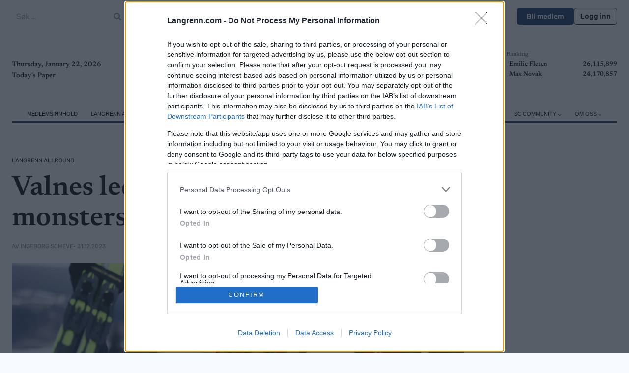

--- FILE ---
content_type: text/html; charset=utf-8
request_url: https://www.google.com/recaptcha/api2/anchor?ar=1&k=6LfbPnAUAAAAACqfb_YCtJi7RY0WkK-1T4b9cUO8&co=aHR0cHM6Ly93d3cubGFuZ3Jlbm4uY29tOjQ0Mw..&hl=en&v=PoyoqOPhxBO7pBk68S4YbpHZ&size=invisible&anchor-ms=20000&execute-ms=30000&cb=20ooagqfc0ub
body_size: 49250
content:
<!DOCTYPE HTML><html dir="ltr" lang="en"><head><meta http-equiv="Content-Type" content="text/html; charset=UTF-8">
<meta http-equiv="X-UA-Compatible" content="IE=edge">
<title>reCAPTCHA</title>
<style type="text/css">
/* cyrillic-ext */
@font-face {
  font-family: 'Roboto';
  font-style: normal;
  font-weight: 400;
  font-stretch: 100%;
  src: url(//fonts.gstatic.com/s/roboto/v48/KFO7CnqEu92Fr1ME7kSn66aGLdTylUAMa3GUBHMdazTgWw.woff2) format('woff2');
  unicode-range: U+0460-052F, U+1C80-1C8A, U+20B4, U+2DE0-2DFF, U+A640-A69F, U+FE2E-FE2F;
}
/* cyrillic */
@font-face {
  font-family: 'Roboto';
  font-style: normal;
  font-weight: 400;
  font-stretch: 100%;
  src: url(//fonts.gstatic.com/s/roboto/v48/KFO7CnqEu92Fr1ME7kSn66aGLdTylUAMa3iUBHMdazTgWw.woff2) format('woff2');
  unicode-range: U+0301, U+0400-045F, U+0490-0491, U+04B0-04B1, U+2116;
}
/* greek-ext */
@font-face {
  font-family: 'Roboto';
  font-style: normal;
  font-weight: 400;
  font-stretch: 100%;
  src: url(//fonts.gstatic.com/s/roboto/v48/KFO7CnqEu92Fr1ME7kSn66aGLdTylUAMa3CUBHMdazTgWw.woff2) format('woff2');
  unicode-range: U+1F00-1FFF;
}
/* greek */
@font-face {
  font-family: 'Roboto';
  font-style: normal;
  font-weight: 400;
  font-stretch: 100%;
  src: url(//fonts.gstatic.com/s/roboto/v48/KFO7CnqEu92Fr1ME7kSn66aGLdTylUAMa3-UBHMdazTgWw.woff2) format('woff2');
  unicode-range: U+0370-0377, U+037A-037F, U+0384-038A, U+038C, U+038E-03A1, U+03A3-03FF;
}
/* math */
@font-face {
  font-family: 'Roboto';
  font-style: normal;
  font-weight: 400;
  font-stretch: 100%;
  src: url(//fonts.gstatic.com/s/roboto/v48/KFO7CnqEu92Fr1ME7kSn66aGLdTylUAMawCUBHMdazTgWw.woff2) format('woff2');
  unicode-range: U+0302-0303, U+0305, U+0307-0308, U+0310, U+0312, U+0315, U+031A, U+0326-0327, U+032C, U+032F-0330, U+0332-0333, U+0338, U+033A, U+0346, U+034D, U+0391-03A1, U+03A3-03A9, U+03B1-03C9, U+03D1, U+03D5-03D6, U+03F0-03F1, U+03F4-03F5, U+2016-2017, U+2034-2038, U+203C, U+2040, U+2043, U+2047, U+2050, U+2057, U+205F, U+2070-2071, U+2074-208E, U+2090-209C, U+20D0-20DC, U+20E1, U+20E5-20EF, U+2100-2112, U+2114-2115, U+2117-2121, U+2123-214F, U+2190, U+2192, U+2194-21AE, U+21B0-21E5, U+21F1-21F2, U+21F4-2211, U+2213-2214, U+2216-22FF, U+2308-230B, U+2310, U+2319, U+231C-2321, U+2336-237A, U+237C, U+2395, U+239B-23B7, U+23D0, U+23DC-23E1, U+2474-2475, U+25AF, U+25B3, U+25B7, U+25BD, U+25C1, U+25CA, U+25CC, U+25FB, U+266D-266F, U+27C0-27FF, U+2900-2AFF, U+2B0E-2B11, U+2B30-2B4C, U+2BFE, U+3030, U+FF5B, U+FF5D, U+1D400-1D7FF, U+1EE00-1EEFF;
}
/* symbols */
@font-face {
  font-family: 'Roboto';
  font-style: normal;
  font-weight: 400;
  font-stretch: 100%;
  src: url(//fonts.gstatic.com/s/roboto/v48/KFO7CnqEu92Fr1ME7kSn66aGLdTylUAMaxKUBHMdazTgWw.woff2) format('woff2');
  unicode-range: U+0001-000C, U+000E-001F, U+007F-009F, U+20DD-20E0, U+20E2-20E4, U+2150-218F, U+2190, U+2192, U+2194-2199, U+21AF, U+21E6-21F0, U+21F3, U+2218-2219, U+2299, U+22C4-22C6, U+2300-243F, U+2440-244A, U+2460-24FF, U+25A0-27BF, U+2800-28FF, U+2921-2922, U+2981, U+29BF, U+29EB, U+2B00-2BFF, U+4DC0-4DFF, U+FFF9-FFFB, U+10140-1018E, U+10190-1019C, U+101A0, U+101D0-101FD, U+102E0-102FB, U+10E60-10E7E, U+1D2C0-1D2D3, U+1D2E0-1D37F, U+1F000-1F0FF, U+1F100-1F1AD, U+1F1E6-1F1FF, U+1F30D-1F30F, U+1F315, U+1F31C, U+1F31E, U+1F320-1F32C, U+1F336, U+1F378, U+1F37D, U+1F382, U+1F393-1F39F, U+1F3A7-1F3A8, U+1F3AC-1F3AF, U+1F3C2, U+1F3C4-1F3C6, U+1F3CA-1F3CE, U+1F3D4-1F3E0, U+1F3ED, U+1F3F1-1F3F3, U+1F3F5-1F3F7, U+1F408, U+1F415, U+1F41F, U+1F426, U+1F43F, U+1F441-1F442, U+1F444, U+1F446-1F449, U+1F44C-1F44E, U+1F453, U+1F46A, U+1F47D, U+1F4A3, U+1F4B0, U+1F4B3, U+1F4B9, U+1F4BB, U+1F4BF, U+1F4C8-1F4CB, U+1F4D6, U+1F4DA, U+1F4DF, U+1F4E3-1F4E6, U+1F4EA-1F4ED, U+1F4F7, U+1F4F9-1F4FB, U+1F4FD-1F4FE, U+1F503, U+1F507-1F50B, U+1F50D, U+1F512-1F513, U+1F53E-1F54A, U+1F54F-1F5FA, U+1F610, U+1F650-1F67F, U+1F687, U+1F68D, U+1F691, U+1F694, U+1F698, U+1F6AD, U+1F6B2, U+1F6B9-1F6BA, U+1F6BC, U+1F6C6-1F6CF, U+1F6D3-1F6D7, U+1F6E0-1F6EA, U+1F6F0-1F6F3, U+1F6F7-1F6FC, U+1F700-1F7FF, U+1F800-1F80B, U+1F810-1F847, U+1F850-1F859, U+1F860-1F887, U+1F890-1F8AD, U+1F8B0-1F8BB, U+1F8C0-1F8C1, U+1F900-1F90B, U+1F93B, U+1F946, U+1F984, U+1F996, U+1F9E9, U+1FA00-1FA6F, U+1FA70-1FA7C, U+1FA80-1FA89, U+1FA8F-1FAC6, U+1FACE-1FADC, U+1FADF-1FAE9, U+1FAF0-1FAF8, U+1FB00-1FBFF;
}
/* vietnamese */
@font-face {
  font-family: 'Roboto';
  font-style: normal;
  font-weight: 400;
  font-stretch: 100%;
  src: url(//fonts.gstatic.com/s/roboto/v48/KFO7CnqEu92Fr1ME7kSn66aGLdTylUAMa3OUBHMdazTgWw.woff2) format('woff2');
  unicode-range: U+0102-0103, U+0110-0111, U+0128-0129, U+0168-0169, U+01A0-01A1, U+01AF-01B0, U+0300-0301, U+0303-0304, U+0308-0309, U+0323, U+0329, U+1EA0-1EF9, U+20AB;
}
/* latin-ext */
@font-face {
  font-family: 'Roboto';
  font-style: normal;
  font-weight: 400;
  font-stretch: 100%;
  src: url(//fonts.gstatic.com/s/roboto/v48/KFO7CnqEu92Fr1ME7kSn66aGLdTylUAMa3KUBHMdazTgWw.woff2) format('woff2');
  unicode-range: U+0100-02BA, U+02BD-02C5, U+02C7-02CC, U+02CE-02D7, U+02DD-02FF, U+0304, U+0308, U+0329, U+1D00-1DBF, U+1E00-1E9F, U+1EF2-1EFF, U+2020, U+20A0-20AB, U+20AD-20C0, U+2113, U+2C60-2C7F, U+A720-A7FF;
}
/* latin */
@font-face {
  font-family: 'Roboto';
  font-style: normal;
  font-weight: 400;
  font-stretch: 100%;
  src: url(//fonts.gstatic.com/s/roboto/v48/KFO7CnqEu92Fr1ME7kSn66aGLdTylUAMa3yUBHMdazQ.woff2) format('woff2');
  unicode-range: U+0000-00FF, U+0131, U+0152-0153, U+02BB-02BC, U+02C6, U+02DA, U+02DC, U+0304, U+0308, U+0329, U+2000-206F, U+20AC, U+2122, U+2191, U+2193, U+2212, U+2215, U+FEFF, U+FFFD;
}
/* cyrillic-ext */
@font-face {
  font-family: 'Roboto';
  font-style: normal;
  font-weight: 500;
  font-stretch: 100%;
  src: url(//fonts.gstatic.com/s/roboto/v48/KFO7CnqEu92Fr1ME7kSn66aGLdTylUAMa3GUBHMdazTgWw.woff2) format('woff2');
  unicode-range: U+0460-052F, U+1C80-1C8A, U+20B4, U+2DE0-2DFF, U+A640-A69F, U+FE2E-FE2F;
}
/* cyrillic */
@font-face {
  font-family: 'Roboto';
  font-style: normal;
  font-weight: 500;
  font-stretch: 100%;
  src: url(//fonts.gstatic.com/s/roboto/v48/KFO7CnqEu92Fr1ME7kSn66aGLdTylUAMa3iUBHMdazTgWw.woff2) format('woff2');
  unicode-range: U+0301, U+0400-045F, U+0490-0491, U+04B0-04B1, U+2116;
}
/* greek-ext */
@font-face {
  font-family: 'Roboto';
  font-style: normal;
  font-weight: 500;
  font-stretch: 100%;
  src: url(//fonts.gstatic.com/s/roboto/v48/KFO7CnqEu92Fr1ME7kSn66aGLdTylUAMa3CUBHMdazTgWw.woff2) format('woff2');
  unicode-range: U+1F00-1FFF;
}
/* greek */
@font-face {
  font-family: 'Roboto';
  font-style: normal;
  font-weight: 500;
  font-stretch: 100%;
  src: url(//fonts.gstatic.com/s/roboto/v48/KFO7CnqEu92Fr1ME7kSn66aGLdTylUAMa3-UBHMdazTgWw.woff2) format('woff2');
  unicode-range: U+0370-0377, U+037A-037F, U+0384-038A, U+038C, U+038E-03A1, U+03A3-03FF;
}
/* math */
@font-face {
  font-family: 'Roboto';
  font-style: normal;
  font-weight: 500;
  font-stretch: 100%;
  src: url(//fonts.gstatic.com/s/roboto/v48/KFO7CnqEu92Fr1ME7kSn66aGLdTylUAMawCUBHMdazTgWw.woff2) format('woff2');
  unicode-range: U+0302-0303, U+0305, U+0307-0308, U+0310, U+0312, U+0315, U+031A, U+0326-0327, U+032C, U+032F-0330, U+0332-0333, U+0338, U+033A, U+0346, U+034D, U+0391-03A1, U+03A3-03A9, U+03B1-03C9, U+03D1, U+03D5-03D6, U+03F0-03F1, U+03F4-03F5, U+2016-2017, U+2034-2038, U+203C, U+2040, U+2043, U+2047, U+2050, U+2057, U+205F, U+2070-2071, U+2074-208E, U+2090-209C, U+20D0-20DC, U+20E1, U+20E5-20EF, U+2100-2112, U+2114-2115, U+2117-2121, U+2123-214F, U+2190, U+2192, U+2194-21AE, U+21B0-21E5, U+21F1-21F2, U+21F4-2211, U+2213-2214, U+2216-22FF, U+2308-230B, U+2310, U+2319, U+231C-2321, U+2336-237A, U+237C, U+2395, U+239B-23B7, U+23D0, U+23DC-23E1, U+2474-2475, U+25AF, U+25B3, U+25B7, U+25BD, U+25C1, U+25CA, U+25CC, U+25FB, U+266D-266F, U+27C0-27FF, U+2900-2AFF, U+2B0E-2B11, U+2B30-2B4C, U+2BFE, U+3030, U+FF5B, U+FF5D, U+1D400-1D7FF, U+1EE00-1EEFF;
}
/* symbols */
@font-face {
  font-family: 'Roboto';
  font-style: normal;
  font-weight: 500;
  font-stretch: 100%;
  src: url(//fonts.gstatic.com/s/roboto/v48/KFO7CnqEu92Fr1ME7kSn66aGLdTylUAMaxKUBHMdazTgWw.woff2) format('woff2');
  unicode-range: U+0001-000C, U+000E-001F, U+007F-009F, U+20DD-20E0, U+20E2-20E4, U+2150-218F, U+2190, U+2192, U+2194-2199, U+21AF, U+21E6-21F0, U+21F3, U+2218-2219, U+2299, U+22C4-22C6, U+2300-243F, U+2440-244A, U+2460-24FF, U+25A0-27BF, U+2800-28FF, U+2921-2922, U+2981, U+29BF, U+29EB, U+2B00-2BFF, U+4DC0-4DFF, U+FFF9-FFFB, U+10140-1018E, U+10190-1019C, U+101A0, U+101D0-101FD, U+102E0-102FB, U+10E60-10E7E, U+1D2C0-1D2D3, U+1D2E0-1D37F, U+1F000-1F0FF, U+1F100-1F1AD, U+1F1E6-1F1FF, U+1F30D-1F30F, U+1F315, U+1F31C, U+1F31E, U+1F320-1F32C, U+1F336, U+1F378, U+1F37D, U+1F382, U+1F393-1F39F, U+1F3A7-1F3A8, U+1F3AC-1F3AF, U+1F3C2, U+1F3C4-1F3C6, U+1F3CA-1F3CE, U+1F3D4-1F3E0, U+1F3ED, U+1F3F1-1F3F3, U+1F3F5-1F3F7, U+1F408, U+1F415, U+1F41F, U+1F426, U+1F43F, U+1F441-1F442, U+1F444, U+1F446-1F449, U+1F44C-1F44E, U+1F453, U+1F46A, U+1F47D, U+1F4A3, U+1F4B0, U+1F4B3, U+1F4B9, U+1F4BB, U+1F4BF, U+1F4C8-1F4CB, U+1F4D6, U+1F4DA, U+1F4DF, U+1F4E3-1F4E6, U+1F4EA-1F4ED, U+1F4F7, U+1F4F9-1F4FB, U+1F4FD-1F4FE, U+1F503, U+1F507-1F50B, U+1F50D, U+1F512-1F513, U+1F53E-1F54A, U+1F54F-1F5FA, U+1F610, U+1F650-1F67F, U+1F687, U+1F68D, U+1F691, U+1F694, U+1F698, U+1F6AD, U+1F6B2, U+1F6B9-1F6BA, U+1F6BC, U+1F6C6-1F6CF, U+1F6D3-1F6D7, U+1F6E0-1F6EA, U+1F6F0-1F6F3, U+1F6F7-1F6FC, U+1F700-1F7FF, U+1F800-1F80B, U+1F810-1F847, U+1F850-1F859, U+1F860-1F887, U+1F890-1F8AD, U+1F8B0-1F8BB, U+1F8C0-1F8C1, U+1F900-1F90B, U+1F93B, U+1F946, U+1F984, U+1F996, U+1F9E9, U+1FA00-1FA6F, U+1FA70-1FA7C, U+1FA80-1FA89, U+1FA8F-1FAC6, U+1FACE-1FADC, U+1FADF-1FAE9, U+1FAF0-1FAF8, U+1FB00-1FBFF;
}
/* vietnamese */
@font-face {
  font-family: 'Roboto';
  font-style: normal;
  font-weight: 500;
  font-stretch: 100%;
  src: url(//fonts.gstatic.com/s/roboto/v48/KFO7CnqEu92Fr1ME7kSn66aGLdTylUAMa3OUBHMdazTgWw.woff2) format('woff2');
  unicode-range: U+0102-0103, U+0110-0111, U+0128-0129, U+0168-0169, U+01A0-01A1, U+01AF-01B0, U+0300-0301, U+0303-0304, U+0308-0309, U+0323, U+0329, U+1EA0-1EF9, U+20AB;
}
/* latin-ext */
@font-face {
  font-family: 'Roboto';
  font-style: normal;
  font-weight: 500;
  font-stretch: 100%;
  src: url(//fonts.gstatic.com/s/roboto/v48/KFO7CnqEu92Fr1ME7kSn66aGLdTylUAMa3KUBHMdazTgWw.woff2) format('woff2');
  unicode-range: U+0100-02BA, U+02BD-02C5, U+02C7-02CC, U+02CE-02D7, U+02DD-02FF, U+0304, U+0308, U+0329, U+1D00-1DBF, U+1E00-1E9F, U+1EF2-1EFF, U+2020, U+20A0-20AB, U+20AD-20C0, U+2113, U+2C60-2C7F, U+A720-A7FF;
}
/* latin */
@font-face {
  font-family: 'Roboto';
  font-style: normal;
  font-weight: 500;
  font-stretch: 100%;
  src: url(//fonts.gstatic.com/s/roboto/v48/KFO7CnqEu92Fr1ME7kSn66aGLdTylUAMa3yUBHMdazQ.woff2) format('woff2');
  unicode-range: U+0000-00FF, U+0131, U+0152-0153, U+02BB-02BC, U+02C6, U+02DA, U+02DC, U+0304, U+0308, U+0329, U+2000-206F, U+20AC, U+2122, U+2191, U+2193, U+2212, U+2215, U+FEFF, U+FFFD;
}
/* cyrillic-ext */
@font-face {
  font-family: 'Roboto';
  font-style: normal;
  font-weight: 900;
  font-stretch: 100%;
  src: url(//fonts.gstatic.com/s/roboto/v48/KFO7CnqEu92Fr1ME7kSn66aGLdTylUAMa3GUBHMdazTgWw.woff2) format('woff2');
  unicode-range: U+0460-052F, U+1C80-1C8A, U+20B4, U+2DE0-2DFF, U+A640-A69F, U+FE2E-FE2F;
}
/* cyrillic */
@font-face {
  font-family: 'Roboto';
  font-style: normal;
  font-weight: 900;
  font-stretch: 100%;
  src: url(//fonts.gstatic.com/s/roboto/v48/KFO7CnqEu92Fr1ME7kSn66aGLdTylUAMa3iUBHMdazTgWw.woff2) format('woff2');
  unicode-range: U+0301, U+0400-045F, U+0490-0491, U+04B0-04B1, U+2116;
}
/* greek-ext */
@font-face {
  font-family: 'Roboto';
  font-style: normal;
  font-weight: 900;
  font-stretch: 100%;
  src: url(//fonts.gstatic.com/s/roboto/v48/KFO7CnqEu92Fr1ME7kSn66aGLdTylUAMa3CUBHMdazTgWw.woff2) format('woff2');
  unicode-range: U+1F00-1FFF;
}
/* greek */
@font-face {
  font-family: 'Roboto';
  font-style: normal;
  font-weight: 900;
  font-stretch: 100%;
  src: url(//fonts.gstatic.com/s/roboto/v48/KFO7CnqEu92Fr1ME7kSn66aGLdTylUAMa3-UBHMdazTgWw.woff2) format('woff2');
  unicode-range: U+0370-0377, U+037A-037F, U+0384-038A, U+038C, U+038E-03A1, U+03A3-03FF;
}
/* math */
@font-face {
  font-family: 'Roboto';
  font-style: normal;
  font-weight: 900;
  font-stretch: 100%;
  src: url(//fonts.gstatic.com/s/roboto/v48/KFO7CnqEu92Fr1ME7kSn66aGLdTylUAMawCUBHMdazTgWw.woff2) format('woff2');
  unicode-range: U+0302-0303, U+0305, U+0307-0308, U+0310, U+0312, U+0315, U+031A, U+0326-0327, U+032C, U+032F-0330, U+0332-0333, U+0338, U+033A, U+0346, U+034D, U+0391-03A1, U+03A3-03A9, U+03B1-03C9, U+03D1, U+03D5-03D6, U+03F0-03F1, U+03F4-03F5, U+2016-2017, U+2034-2038, U+203C, U+2040, U+2043, U+2047, U+2050, U+2057, U+205F, U+2070-2071, U+2074-208E, U+2090-209C, U+20D0-20DC, U+20E1, U+20E5-20EF, U+2100-2112, U+2114-2115, U+2117-2121, U+2123-214F, U+2190, U+2192, U+2194-21AE, U+21B0-21E5, U+21F1-21F2, U+21F4-2211, U+2213-2214, U+2216-22FF, U+2308-230B, U+2310, U+2319, U+231C-2321, U+2336-237A, U+237C, U+2395, U+239B-23B7, U+23D0, U+23DC-23E1, U+2474-2475, U+25AF, U+25B3, U+25B7, U+25BD, U+25C1, U+25CA, U+25CC, U+25FB, U+266D-266F, U+27C0-27FF, U+2900-2AFF, U+2B0E-2B11, U+2B30-2B4C, U+2BFE, U+3030, U+FF5B, U+FF5D, U+1D400-1D7FF, U+1EE00-1EEFF;
}
/* symbols */
@font-face {
  font-family: 'Roboto';
  font-style: normal;
  font-weight: 900;
  font-stretch: 100%;
  src: url(//fonts.gstatic.com/s/roboto/v48/KFO7CnqEu92Fr1ME7kSn66aGLdTylUAMaxKUBHMdazTgWw.woff2) format('woff2');
  unicode-range: U+0001-000C, U+000E-001F, U+007F-009F, U+20DD-20E0, U+20E2-20E4, U+2150-218F, U+2190, U+2192, U+2194-2199, U+21AF, U+21E6-21F0, U+21F3, U+2218-2219, U+2299, U+22C4-22C6, U+2300-243F, U+2440-244A, U+2460-24FF, U+25A0-27BF, U+2800-28FF, U+2921-2922, U+2981, U+29BF, U+29EB, U+2B00-2BFF, U+4DC0-4DFF, U+FFF9-FFFB, U+10140-1018E, U+10190-1019C, U+101A0, U+101D0-101FD, U+102E0-102FB, U+10E60-10E7E, U+1D2C0-1D2D3, U+1D2E0-1D37F, U+1F000-1F0FF, U+1F100-1F1AD, U+1F1E6-1F1FF, U+1F30D-1F30F, U+1F315, U+1F31C, U+1F31E, U+1F320-1F32C, U+1F336, U+1F378, U+1F37D, U+1F382, U+1F393-1F39F, U+1F3A7-1F3A8, U+1F3AC-1F3AF, U+1F3C2, U+1F3C4-1F3C6, U+1F3CA-1F3CE, U+1F3D4-1F3E0, U+1F3ED, U+1F3F1-1F3F3, U+1F3F5-1F3F7, U+1F408, U+1F415, U+1F41F, U+1F426, U+1F43F, U+1F441-1F442, U+1F444, U+1F446-1F449, U+1F44C-1F44E, U+1F453, U+1F46A, U+1F47D, U+1F4A3, U+1F4B0, U+1F4B3, U+1F4B9, U+1F4BB, U+1F4BF, U+1F4C8-1F4CB, U+1F4D6, U+1F4DA, U+1F4DF, U+1F4E3-1F4E6, U+1F4EA-1F4ED, U+1F4F7, U+1F4F9-1F4FB, U+1F4FD-1F4FE, U+1F503, U+1F507-1F50B, U+1F50D, U+1F512-1F513, U+1F53E-1F54A, U+1F54F-1F5FA, U+1F610, U+1F650-1F67F, U+1F687, U+1F68D, U+1F691, U+1F694, U+1F698, U+1F6AD, U+1F6B2, U+1F6B9-1F6BA, U+1F6BC, U+1F6C6-1F6CF, U+1F6D3-1F6D7, U+1F6E0-1F6EA, U+1F6F0-1F6F3, U+1F6F7-1F6FC, U+1F700-1F7FF, U+1F800-1F80B, U+1F810-1F847, U+1F850-1F859, U+1F860-1F887, U+1F890-1F8AD, U+1F8B0-1F8BB, U+1F8C0-1F8C1, U+1F900-1F90B, U+1F93B, U+1F946, U+1F984, U+1F996, U+1F9E9, U+1FA00-1FA6F, U+1FA70-1FA7C, U+1FA80-1FA89, U+1FA8F-1FAC6, U+1FACE-1FADC, U+1FADF-1FAE9, U+1FAF0-1FAF8, U+1FB00-1FBFF;
}
/* vietnamese */
@font-face {
  font-family: 'Roboto';
  font-style: normal;
  font-weight: 900;
  font-stretch: 100%;
  src: url(//fonts.gstatic.com/s/roboto/v48/KFO7CnqEu92Fr1ME7kSn66aGLdTylUAMa3OUBHMdazTgWw.woff2) format('woff2');
  unicode-range: U+0102-0103, U+0110-0111, U+0128-0129, U+0168-0169, U+01A0-01A1, U+01AF-01B0, U+0300-0301, U+0303-0304, U+0308-0309, U+0323, U+0329, U+1EA0-1EF9, U+20AB;
}
/* latin-ext */
@font-face {
  font-family: 'Roboto';
  font-style: normal;
  font-weight: 900;
  font-stretch: 100%;
  src: url(//fonts.gstatic.com/s/roboto/v48/KFO7CnqEu92Fr1ME7kSn66aGLdTylUAMa3KUBHMdazTgWw.woff2) format('woff2');
  unicode-range: U+0100-02BA, U+02BD-02C5, U+02C7-02CC, U+02CE-02D7, U+02DD-02FF, U+0304, U+0308, U+0329, U+1D00-1DBF, U+1E00-1E9F, U+1EF2-1EFF, U+2020, U+20A0-20AB, U+20AD-20C0, U+2113, U+2C60-2C7F, U+A720-A7FF;
}
/* latin */
@font-face {
  font-family: 'Roboto';
  font-style: normal;
  font-weight: 900;
  font-stretch: 100%;
  src: url(//fonts.gstatic.com/s/roboto/v48/KFO7CnqEu92Fr1ME7kSn66aGLdTylUAMa3yUBHMdazQ.woff2) format('woff2');
  unicode-range: U+0000-00FF, U+0131, U+0152-0153, U+02BB-02BC, U+02C6, U+02DA, U+02DC, U+0304, U+0308, U+0329, U+2000-206F, U+20AC, U+2122, U+2191, U+2193, U+2212, U+2215, U+FEFF, U+FFFD;
}

</style>
<link rel="stylesheet" type="text/css" href="https://www.gstatic.com/recaptcha/releases/PoyoqOPhxBO7pBk68S4YbpHZ/styles__ltr.css">
<script nonce="aUU06sok-rg57_0hbTDeOg" type="text/javascript">window['__recaptcha_api'] = 'https://www.google.com/recaptcha/api2/';</script>
<script type="text/javascript" src="https://www.gstatic.com/recaptcha/releases/PoyoqOPhxBO7pBk68S4YbpHZ/recaptcha__en.js" nonce="aUU06sok-rg57_0hbTDeOg">
      
    </script></head>
<body><div id="rc-anchor-alert" class="rc-anchor-alert"></div>
<input type="hidden" id="recaptcha-token" value="[base64]">
<script type="text/javascript" nonce="aUU06sok-rg57_0hbTDeOg">
      recaptcha.anchor.Main.init("[\x22ainput\x22,[\x22bgdata\x22,\x22\x22,\[base64]/[base64]/[base64]/bmV3IHJbeF0oY1swXSk6RT09Mj9uZXcgclt4XShjWzBdLGNbMV0pOkU9PTM/bmV3IHJbeF0oY1swXSxjWzFdLGNbMl0pOkU9PTQ/[base64]/[base64]/[base64]/[base64]/[base64]/[base64]/[base64]/[base64]\x22,\[base64]\x22,\x22wqrCh13CsCIiSwl4wooaFnYLwpbClsKFwrdYw7hyw47DisK0wpocw5sSwoTDnQvCujbCkMKYwqfDgi/[base64]/wqbCniLDnSzCosK+wq3ChsOjR8OUwp7Ch8OPfF/CpnnDsRrDrcOqwo9xwp/[base64]/[base64]/w5N6wofClTbDoSMRw5vDtT/Cn8O+dgI+w41Rw4wHwqUyN8Kwwrw9H8KrwqfCu8KvRMKqTgRDw6DCssKxPBJSEm/CqMKMw6jCnijDqQzCrcKQAzbDj8ODw5LCqBIUT8OywrAtb2MNcMOawp/DlRzDjV0JwoRxXMKcQhxdwrvDssOsc2UwZRrDtsKaM1LClSLCjcKldsOUf0pgwqt8Y8KvwpTCnzBmDMOWGsOyG2LCh8ORwqxqw4fDpHHDjMKVwqgqXwY1w4vDhMKQwqFDw7tnIsOnVQ1NwpPDhsKpJ3fDhhrCjzZxdcOhw7N2McK/e1J5w6/[base64]/wq7CkMOmBmfCqghyQcOXBxXCr8K0FcOjeFHCgsO2RcOaD8KuwqzDojYYw68UwrTCkMOOwqRFUDLCjcOaw5oQOS5uw5dHG8OFBwnCrcOhf39qw6vCmH4qb8O7dGHDucOHw4jCvAHClhXCgMK5w6HClnw/fcOnN0jCqEbDpsO7w71Gwr/[base64]/wqjDs8K7w6fDqQYiw67ClcKYwoUbw47CoD7CqMOmwprCrMKMwoEoNwPCuFZWfMOITsKQXcKoBsOYa8OZw7xsIiXDtsKIcsOwYQdCJcKqw4wUw4nCoMK2wpQew5nDn8O0w5nDrmFKXBBEQhpbIRvDvcOrw7bCmMOeSBB2IBfCqsKYDFd/w4t/[base64]/Cv0REwpVzOjtEw5ECwrjDo8K/w6XDuyZLwqoGFMOTw4gHIMOxwrXCj8KHdMO9wqQuV18tw67DpMOadhDDgsKOw6FYw7rDvmoWwrJTUsKiwrPCo8KmKcKBES7CnApqVlDClsKVN0/Dr3HDl8KDworDgsO3w5MxRgHCjm/CnWIywoldZcKhJMKjA0HDkcK9wrQEwq17UUXCtVLChsKeDhtCRR0rBArChsKNwqB3w5bCssK1wrg2IwkBN0ooUcKmKMOSwocqfMKow6A+wpBnw5/DqxXDvBvCrMKhHW09w6XCsChXw5bDgcKdw5cJwrVfD8OzwocpDsKrw4MUw43Dk8OfR8KTwpfDgcOIWcK/EcKqUsOPGRfCtwTDtBFjw5zCgBN2D1PCo8OlaMOPw4p4wpY0QMOnwr3DmcKLZCXChQ19w7/DlR3DmFUCwoF2w5vCrXUObgo4w7jDhW9WwpLDvMKGw4ATw6xEw5bDgMKUUHFlFC3DhnJxR8OZP8OeYlXCjcOMZ1Vjw7/DgcOQw7PCuWrDmsKbVG8uwo1Nwr/CgkvCtsOSw7XCosO5wpbDiMK3w7VGbcKXDlI4wpw9cn53wpQUw63CvsOaw4FGJcKdQMOVI8KIM0TDlnnDqy1+w63CssOmflUxXWHCnRU9I1jDjsKHQlnDrybDmGzChXQfw5hFcTPCk8OYRsKcw6fDqcKAw7PCtmcrBMKmFj/[base64]/Cg8KFbWLCo1N6PRjDkXnDmcKtHwBfN1LDtE9/[base64]/Ck8KFwrZoDlduQDbCph7DisKuJDLDoFlQw67CuTbDjz3DosKbJnDDrkTCrcOkVxZBwokfwoI/[base64]/Cly3CtUzCgDXCrUjChTxtw7ksHsOZcmQFwr3DiDFxJH3CsH8cwo/DlXfDosKLw6PCuWQJw5PDpS4MwoDDpcOAwqfDrcOsGkfCmMK0FBsDwqEIwolHwqrDp2nCngPCnlNkV8O4w5YgVcKrwoY2dXLCmcOKFCpoM8OCw7jDogDCjAU6JlRZw67CmMOYOMOAw6gswq8EwoQJw5c+aMK/wrXCqsKqNB/DlMOJwr/CtsOfFkzCtsKPwoHCunPDjWTDq8OiSQYHHMKWw5IZw4vDrVvDvcOxDsKtcRHDuHPDmMKjPMObMU4Pw6gtTcOIwpMJMsO6BSQiwobCncOswrFdwqkxcUvDiGgKw77DrsKaw7fDuMKtw6t/AzjDsMKsNXQXwrHDuMKbCxMgKMKCwr/[base64]/TsK4wpfDj0/CkMKowo/DoMKNDG/CicOsAkkmw5YvWkrCmcOIw4XDicKJLFAkw5kNw6/Dr2dBw50IfG7CiwJHwpzDgVXDrELDvcKsYmbDkMKOwo3DuMKkw4cLby41w68lU8OSQcOZQ27CuMK/[base64]/DmzXDo8Kgw64UwrPDvFrCtcKSw5rCkDvDhsKVZsKqw48XfGnCo8KqQRQ4wqd7w63Cm8KowqXDkcKya8OswpdVPWHDjMOFCsKBTcOTRcOTwoPCtC7ChsK5w4/[base64]/[base64]/w7tow7LDpcO1w69+wpM8woF6w5TDv0FZwp0hw6XDqsKXwoTCtCjCsmDCoBTDliLDs8OPwqfDq8KKwppbcgUSOGdmYmjCjy3Dg8Oow5XDnsOdccKyw7NsEiTCkE4PTiTDnnB1SMOnE8K8ITfDj0zDtBDCkkLDpwPCrMO/OGBXw53DtcO2ZUPDscKQT8OXwogiworDq8Ohw47CssOIw6bCt8OaFcKaTXPDncKaT25Nw6bDgHrCk8KFEsKewoBGwo/CjcOqw4UgwrPCpjAMMcO9w6ZMKEcxDn03Ty0BcMOjwpx+XyvDsh3Cngs7OmLCmsOkw6dORGtJwrwNWV9dDAthw4ghw4sCwpAow6bCiBnDjxLCsynCv2DDqlBTSxY2eWPCoRt8AMOTwq3Cuz/CnsO6dcKoIsO1w6nCtsKnNsKPwr1Vwr7DiHTCoMKYeyBQBDI5wqU0Ilszw5UHwrhFO8KFFcOJw7E6HnzCkzDDtUPCmsOZw40QVDRFwqrDhcOAOsKpN8OTw5DCmsK5ZkZNBS/CsUnCk8K8QMOIccKhFXnCt8KkTcOFYMKHDMO+w57DoyHDh3wxb8KGwofClBzDtAMjwqnDrsOFw6DCuMK3LGnCiMK3wpYjw53ChMKLw5rDrErDn8KZwq/DvQ/CksKtw5/Dk03DhMKQKFfDt8Kfw5DDtybCgRfCq1tww6VFTcOIcMOOw7TCtQHCtsOBw496e8OhwrLCqcKaYWYVwrzCiWvCtsKswrVHw6skMcOfAsK/[base64]/Sxo/BmPCkcOwKMKywrkRDMOzBF3CocKiJMKyAUvDggjCkcKBw7jCojPDkcK2NcOZwqbCgSQmVDrDqB51wojDtsKWdMOwe8K8NsKLw43Du1bCosOYwonCkcKyNFRlw5PCpcO1wrDCnjAuW8Kqw4nChRBDwozCv8KZw7/DhcOGwrDCtMOtN8OeworCnX/[base64]/CmDLCq8OZw7zCuXvCncODbVt1wr1awpI9wpLDrsKoZHMVw4U/[base64]/[base64]/Dlj7CuMOjMnl0w4tJw4bCucO9wplCEhXCgsOqIU9VPUINL8OWwpN0w7p6ah5Yw64Ywq/DqsOTw7/DqsOfw6w7L8K0wpJEw6zDpsOFw4JgRsOpGSPDm8OTwoR9D8OCw7PDn8OFLsKqw7hTwqtxw7Jfw4DDscKSw6Qiw7rClX7DlF0iw6/DuxzCpBh+T3PCu3/ClsOew73Cn07CqcOyw6HCpFHDnsOIfsO1w5/CjcOdQxl8wr7DgcOKUF7CnEZtw63CvTxbwp0JDy3DvEJqw7ELHCzDkizDi1vChnR0NH8XG8Onw5ZEI8KLC3HDuMOKwp3Dt8KrQcOoO8K2wrnDnCzDrsOCbTRcw6HDsyvDk8KmD8OcMMObw6zCrsKpH8KVw7vCs8Kzc8OFw4nClMKLwpfDosObAAlCw4rCmQ/Ds8OqwphSMcKsw4sJT8OwHsO+RC3CtcKzBcO8bMOCwo8QQMOWwpLDkXVIwrIcURMRKMKtVzbCoQASXcOgH8O+wrPDknTCmmrCozotw53DpTorwq/CvX1sID/DksOow4scw4NTFTHCokZnwrfCoGAgFn7ChsO3w7zDn21AbMKGw5U1w7TCt8K7wq/DkcO8P8Kmwrg7OMOWScKGSMOtHmwkwoHCmMK6FsKRahhnIsOABRHDp8O6w5JlcjnDkBPCuynCoMO9w7HDlgXCmgLDvcOSw7UjwrYCwqA7wq/[base64]/CtSsZUUN+wrLCuyYnA8OEwpHCnBrCkcKEwrQkO17ClGXCtcKkwqFoUAdTwpE7EnzCrhXDrcOrQx1DwpLCvyB+ZF8MKlkWYU/[base64]/ChsOaw4/DhsOABwDDr8Ofw7/DtsKPJTEbwqPCrkrClXRvw4IgHsKnw54XwoYiVMK5wrDCnhXCrwQ8wobCqMKQFy3DicKxw5ggPsKJHT7DiH/CtcOYw4HDvhTCg8KeQiTDjyHDizFjdcKEw4EDw6k2w54rwotnwowAPiNqNgF+bcO4wr/CjcKzSwnDo0rCqcOQw6dewofCjcKjBxfCkn5xWcKaBsO8DmjDgQ4cY8O1aA/DrnnConcvwrpIRlLDsQFuw5gdZBnCqzfDgcKyER/DsnnCoTLDpcOfInE4EWojwrFLwpZowr5zcVBCw5rCqcK5w5HDsxI2w6MVwr3DkMO8w6oBw4HDv8OMemcvw4JSQhp3woXCqFhPXMO9wqjCoH0LQHDCtApJw7/CkgZHw5PCp8O/QTE6UTbDn2DCiDBHNAFIwoAjwq8aD8Otw7bCo8KVX21Zwo15ZjTCqsKZwqhpwoslwqbDnFPDscKRJQHDtGRuS8OyPy3DoytZSsKTw6BSHFVKesO/w4diPcKuEcODBCd2V2DCusO6ZMKeSVLCrcOQGDjCjiDCgDYBw43DqksJCMOJwovDoXIvDDM/w5HDqMKtOjoxOcONTsKmw5/DvlDDv8O+LMOmw4lFw5LCrsKdw6TDtGfDhl3DtcOBw4TCpHjCuGrCtcKJw68/w7l/wq5NWxUmw6nDgsK/wo41wrfCiMKXX8OlwrdXPMOYw6YrYXnCnVN8w6pYw7cMw4g0wr/CvsOoZGHCtWPDqjHCqybDmcKrwqfCksOfSMO9JsOiWA4+wptCw7PDlHjDgMO9V8Oyw6drwpDDnQptah/DrBHDry1Cw7XCnDM6DiXDnsKVUQlSw79WTMKPLHTCsWZrKMOcwoxww4nDu8KVbxHDmcKtwpV2F8Ojb1HDvQQtwpBdw79mCGkfwrfDkMOlw4sbAWY9NT/ClcOlGsK1WcOkw5VqKngKwo0aw7DDjkUpwrbDgMK5NcO1NsKGKcKlb1DCgVpNXHTDkcKcwrJyPMOqw67DqMKfYUDCiirDq8OlDcKvwqAuwprDqMOzw53DmcOVWcOiw6zDu00US8KVwqPClcOWdn/Clk89FcOXenUuw77CkcOsBlLCuX94YcKkwqgoPCMxWBrCiMOkw5lkWMKnCUfCqD3Cv8KXwp4ewq4mw4fDklzDjRMvw6bCgsOuwr9BFsORWMONIHXDtcKlMgkyw71zf19mdhPCtsK/w7p6Wg0DTMKzw7DCkQ7DjMKAw4Eiw5xswq/Cl8KVAHwlX8OUGhrChz3Dr8OAw7N5NGTCgsKOSm7CucO1w6EJw4ktwoVUIWjDsMOVLMKqV8KkT2N4wrDDiHh5NTPCuXpgNMKCHRZSwq3Ci8K3OE/DiMODP8KZw7zCpcOOMMOEwq0YwqHCr8KiIcOmw43CkMKOYMKvPmbCvBTCtTZjesKTw7/Dm8O6w41Mw74xIcKew7g9IijDsBNAccOzI8KeSz09w7wtfMOOUsO5wqTCm8KEwpRrWGDCkMOXwqDCnEvDrzPDsMOiIMK7wqHClT7DoEvDlEDCiVgFwrMoasO5w4XCi8Oiw6AYwqjDvcKlSSZ2w7pdVMO6Y0RkwoJ3w53CpgdYclfCoQ/CqMKpw754Q8O6wrwcw5wOwpzChcKILG4FwoPCtWxMfMKlIMK+HsOowp/CmXpaY8KewoLCosOpFgtMwoHDksOIwp4bdcOHw6XDrTMwTFPDnTrDl8Odw54Pw4DDvsKlwonDpEXDgV3Ct1PDjMKYwrIWwrhOVsOIwqcben4rXsK4DlFBH8K3wrRkw7/CjyfDsVfCii/DisKqwp3DvWPDvMKkwqjDtErDr8OYw7LCrg8fw4UMw414w4MUV3opHcKGw6EPwpHDkMO8wp/CsMKvRxrDkcKyIjcZQ8KrXcKKXsKmw799HsKwwrk8IzrDt8K/woLCmUdSwqvDpmrDmRPChikZPElIwpXCsnHCqMKDW8OpwroTDsO0aMOpw4TChXJTV3YTHsKzw68nwopmwrx3w63DmwPCl8OHw4IJw5LCsWgTw7caXMOsMVTDv8K7w5vDvlDDk8O6wqrDpAlRwps+w4wYwrp2w6gFBcO2OW3CrmvCn8OMLV/[base64]/DuSjDmUXDv3RQUFwzwpUhJ8Kowotlw5k4R3VtK8ONZ3LDosOWUXMAwpHCmkvClEjCkzLDiWxBaloTw4Nmw6/Dq1TChF/[base64]/[base64]/[base64]/UMOTBcOMwp3CocKJwqFMw5pkO8OoaGDDrmFMw4XDiB/Drz0Iw6UhNsOzwpdEwqnCpMO/wqxzThYUwpHCm8OGcVDDmcKLZ8Kpw4E9w4A2U8ODPcOVDsKsw74OUsOzAhfCtmcNZnI8w4bDh24cwr7Dp8KcfMKQSsOywqrDuMOONW7DtsOMAngxw77CssO1KsOSCFnDtcK8QAXCmsKZwrtDw4I2worDm8KQUlIqIsOIIALCsk9sXsKZLg/ChcKwwo5aNBvCrE3CmkLChSXCqTguw74Hw5PCpUTDvj9FTMKEWD8tw6XCmcKvM1LCgDnCoMOQw50AwqUOw4c4aSDCoRfDlcKrw5d4wp8Ea34ow4gHZcOgSMKrQMOpwqAzw4HDszAiw7jDksK1AjzClMKqw7ZGwpHCksK3IcOVRkXCghfDmBnCm1zCtQLDnVtRwrhmwo/DpsKlw40zwqw3E8OtJQxWw4bCgcOxw4/DvkNtw64pw5nCjsOIw4F2LX3CksKMB8Kaw5t/w7HDj8O4ScOsG1c6w4FIAHkFw6jDhw3DpEPChMKfw4IQDiTDjcK4LsK7w6BgMmzDi8K3P8KNwoPCkcO0QMKkKBYkdMOpex83wrfChsKtHcO2w6QBIMKJHFIGc1BPwoNLTMK7w7XCvEPCqh/Cv3UqwqbCh8Opw5bDtMOaXsObQy8jw6cjw50/[base64]/DrMOHD8K3w5HDjgXCmhnDlsOsal4aasO2KMKmWl4zETh/[base64]/WzjDmcO9RsKrw7PDk8Ovc8K5bAHClmnCljoPwoHCu8OBTgXCocOyRMKewqoGw6/DuiE5wq0PDz4SwqTDp3LCvsOEEsObw63DjsOBwoPDtwLDhsKGc8OJwrs1wojDhcKDw4nDhcKMRsKKZk1QZMK2LSzDiBbDgsKkNcOwwrjDmsO6CxI1wpnDj8OYwqoDw7/CkRjDlcOuw57DvsOQw7/[base64]/w7J9BADDrnkbw57DkybCv2dOMw/[base64]/[base64]/DkChswrhSOcKxw5DCh1hhSDLDuiPDpFIww6fCihYnWcOXIWfCiW7CsmdbYC7CuMOUw41DLsKmJsKgwqlywr8Vwqg5CGdAwqbDo8K/w63Ct2hDwoLDlUAQPRVveMOOwoPCpzjCpyUew63DsSEMVgcZCsO8G1vCjsKDw5vDs8KeY1PDnGFoCsK1w5s5VVrDpcKrwpx5OU46csOYwpvDrg7DhsKpwrIsV0bCkG5+w75lwr1ABcOJMRDDq1rDi8OmwqMbwppWGzDDlsKBY0jDkcK4w7TCtMKKfy1/[base64]/wrJyw5/DlMKaw74XwqhDJ8O/NgjDsEbCuMOEw4c/w6oww7Mjw4krbFsGUsOpRcKDwpsnbUjDrQ3DscOzYUUzNMOtE1xow6UMwqbDp8O8w5fDjsKiLMKDKcOPXWzDr8KQBcKWw7TCncOsDcOfwrvCuXjDp2jDlQ7DtS0sJcKvEsOhUhXDpMKvInYEw4TCuB7CkEYJwobDqsK3w4k5w6/CpcO4CsKfG8KdMMOowqYrITjCln9bTx/Cv8OlVDoZGMK/wqQSwogIEcO/w5tCw6hSwrxvUcOXE8KZw5difSlmw41Nwp/CqMOwfsOlMRzCqcKVw4J8w73DsMKCWcONwpPDtsOvwoYDw7PCpcOlR1TDhmtpwo/[base64]/CgMKVQMOvecKCMcK9OMOQwrZOLFXDi8O/GlXDscKKw6QHO8Ofw7lXwrrCk3dowpnDhm4ePMOAccO7fMOnWHfCuH/DpQ8AwrbDrQHCvAIfOV3CtsKuJ8OEcwnDjl9gOcK7wplBLCfCl3EIw4RJwr3DnsORwp4kc2bDikLChggQw6/DtB8ewqXDm3FiwqDCg2dYwpXChCEFw7EswoIuw7omwpddwrEna8KCw6/DkUPDpcKnJsKWZsOFwqnChztTbwMVRMK1w4zCiMOwAsKow6Q6wrxFDQAAwq7DhUdaw5vDlxxOw5vCo1gRw7EXw6vCjCVnwo8hw4TCtsKENFzDlR51e8OnEMKdwq3CkMKRTTsea8O0w5rCgX7Du8OLw5HCq8OWZcKQSCpBHH8Kw6bCiChVw6vDrMKZwp1/[base64]/w4sbK8KKw6nDuMO+O8OZw6XCv8O/Dk7Ds8KFw7YcEmHCshfCuCorKsOWAH4+w53Cg0LCn8OLFWzClkR5w4FrwrDCtsKJw4HCocK5aCnCs1HCvcOSw77Ct8ObW8O3wrY+wqrCpMK8DEw6TjIjMMKJwqXCpDXDgV3CtDQzwp99wqfCiMOlDcKSKg/DlHM4YcO0w5TCq0NTR3Ynw5bCjhV5w7x4T2TCoCHCrHEjAcKuw4rDncKdw7QoJWTDncOnwrjCvsOZEsO6WsOpXcK/w63DtgfDujLDtMOhSMK2MhjCqAhmNMONwqo8HMKiwpIYHcKZw6Z7wrJzMsOawoDDscKFVxMLw5jDosKgJxXDtEHCgcOWERPDvB5wPWhDw6/CsXfDvj7CqjMzQQjCvTvCm0xSPDMjw7LCtMObeh/DlEBWNQFic8OAwqLDo0g7w7Aow61yw5AkwrjDsMKkNC3DtcKmwpsywrjDlkwWw55tMXo1YGTCj2vCulAaw6QyWMOyIjYkw77CucO6wo3DowIwB8OZw5R0TFYKwpvCtMKswqHDj8Oxw4jCh8Odwo7DuMK9fjFowqnCux5XBjfDhMOgAcOHw5nDu8Oww4Ngw4/CuMK6wq7DnMKKECDDniFhw7PDtHDCvG/ChcOCwqBNY8K3eMKlO27CqgE1w7XCtcO9w6Nfw63DucONwobDmhdNI8KVwqPDiMKGw61lBsOWd3HDlcOoPQ7CiMKDX8KJBEB2AyUDw7EwQDsAT8OjaMK6w7jCq8K7w5MFV8OKRMKwFR5eKcKPw4nDqFvDiUfClFzChk9DNsKnecOWw5B5w5J5wrJlODTCmcK/RCTDg8KzKcKFw49Ow7pNQ8KWw7nClsO4wozDiCHDp8KOwpzCo8KGL1LCtidqfMOdwpLCkcKUw4NeIT0UADbCtiFFwq3Cg0Uhw4nCssOSw73CucKawozDmlPDg8OYw5XDjFTCmH7CpMKMCDN3wqBac2jCu8K7w5XDrUHDrgDCp8O4ZQAewrtNw7hucgYuLG9/TBdlJ8KXCcOVKsKpwqfCkw/CvcOHwqJjYQZ/[base64]/CjMKZwoIrw4FJKMOBwp46QS4hYy8Cw7oaX1TDlCUfw77DhsKlbnIxTMK7KcKaNDkIwpnChVcmb0hJQsKNwpnDtk0ZwoZJwqd8Gk3ClWXCt8K3acO8wpHDnsOYwoHCgsOuHiTCmcKTZTXCmMOnwoF4wq/DocKVwpFUa8KwwoVwwpZxwqPDiV44w6BGa8Oqw4IpZsOAw7LCgcOYw5Y7woTDvMOIeMK0w6tJwr/[base64]/wp98Bzsew79WZ0HDjsK4ZQPDsm01fsOvwo7DtcONw4vCvMKkwr5+w4fCksKwwop2wozCosODwqHDpsOpZk5kw53ChsO9wpPDpz0RNA9lw5HDgcOPN3rDtTvDkMOuVGXCjcOHYMK/woPDh8KMw4nCssKIw551w40Yw7R8w57DsgnCpEvDlm/Dv8K1w7rDjwhZwrJFLcKTIcKQEcKvwr3DhMK8WcK7w7JXFzRSH8KRCcKVw7wlwrBsR8KbwptYQW92wosrbsKqwqo7w4jDq1l5RjbDk8OUwoLCgMOWBDbCisOIwpRrwoMlwqB8H8OhcUdNIMOmRcOxGMOWAxXCrWcVwonDm0Yhw65xwppaw77Cv1N4MMO4wr/DnVY7w7rCjGnCu8KHO0/DtMOiMX1fc28PH8OQw6fDq2DCv8OVw5LDv2fCmcOtT3HDuA9JwoY4w5tDwrnCvcKswq4LHMKPZxfCoTHCuQ/CgxDDm24qw4HDkMOVFyILw6UqYsO2wpdwfMOwG216TcODNsObRcOowpXCgWzCiV0xE8OHOBfCoMKlwovDomg6wpRIOMODEMOww5TDgBh4w6/Do2tYw7bCo8Kjwq/[base64]/Dl8OgfcO5VAsbEyAiFsK0wq/CpRgtw5HChFXCrjLDhitowr7DicKyw69sPlccw4/CiHHDlcKKAGwaw64VfcKdw6gWwq9+w5zCiXnDjU1EwoEzwr8IwpHDpMORwonDr8Kow6o7GcKAw67ChwLDg8OBS3/DpG7CucOBLAPDl8KFV3fDhsOdwo8yLh5Dw7LDinI/DsOrfcOsw5rCpy3CscOlX8K3wp/CgytxGFTDhAXDkMKtwo9wwp7DkMOCwrrDuRfDmMKiw77DqgwhwrjDpxDCicKuXlQtWEXDtMKWQw/DiMKhwoF0w4fCsEwlw5RSw5zDij/CgcO7w6PCicOYHsOXW8OMKsOZFMKmw4RPeMOqw4XDnlxiUMOCAsKvTcOlDMOgDC7CpcK+wrUEXwPCjCPDpsOUw4zClDESwqNKwoHDjyHChDx+wp/Du8K2w5bDrltew5tvFMK2E8Oewph9cMOPNn0tw77CrSXChcKuwqc6FcKmAzkYwosqwpwjITLDogMxw4p9w6hGw4zCvVnCqHVgw73DlgUAU0fDlH5kwpnDm1PDuHfCvcO3ZFgdwpbDmQDDjxrDjcKBw5/Ct8K1w7tAwphaPBzDo3xsw6TChMKPCMKJwqPCsMKCwqNKI8OOHsKcwoRvw6kDbTMHQyvDkMOqwobCuRrCnlTDvUvDkWd4XlpGRALCsMKtVkMmw6PCp8KowqJiI8OCwoRsZS3CiUYqw6jCvsOOw4fDo1FdPRLCjS9ewrkRM8O/[base64]/fsKwQBfCmSptYsKmKA15wrHCucK9OsOiInwrw6xbZ8KcGsK1w6p0w7jCkcOZTxs/w6k2woLCuQ/ChcKldcOmGAnDssO4wopzw64dw6/[base64]/DsR/[base64]/[base64]/BhTDrwwUwpVzJ1l0wqTDtH7CtcOCbXd7wqktFErDoMOBwqLCi8OFwpfClMK4wqLDnQgcw7jCo1vCuMKkwqsUTxXDpMKfw4DCvsKfwoUYwoHDuz45DV/DiA7Crw4udGfDhyUFwr7ChA0PQcK/[base64]/CnsKAwoRbBMK1H07DkcOdw53Cj8KNw4J2EMO5QcOhw6HCnB1dHsKLw63DkcK6wpgdwr/DvhEUcMKNVmM2F8Opw6wQBsOgdsOfFETDpmtKE8OrZDfDq8KpORbCj8ODw4jDnsKuScOYw5TDh1XCqsO5w7XDimPDh03CiMO5OsKyw68EZkt/wosUMDsbw7XCnsKJw7/[base64]/DocKKB2TCviIVNMO7IcKlb8OGw6BJKRPDmsO/w5TDr8O4wpvCv8KTw4UjDcKEwq/ChsOsKBvCpcOTXMObw4dTwqLClsKtwoJoN8OMY8Kmwp0GwrPChsO9ayXDj8KTw7LCvm0NwqMMWcKNwoJrUV/Dn8KMFmpsw6bCvwVNwprDuXrClzrCjD7CnCJ4woPDlMKBw5XClsOFwqNqbcK0aMOfZcODEVHCgsKSBQQ2wqfDtWQ6wqQ/ZQEiIkEKwrjDlcOPwoLCpsOowqhMw5dIRh1vw5t/TxDDiMOIw7TDhcONw7LCtgLDrh0nw6/CosOKF8OlOgXDkXvCmhPCh8KlGCIxEjbCsEvDocOwwr82Yw5Nw5LDuxILaFnCj3/DtgASTifCh8KlDcOiRgwXwrlrDcOqw5Y1TSFuR8Opw7bCnMKTDihTw4rDoMOtEWwSS8OPBsOSNQ/DgWwEwrPDvMKpwrY/GCbDj8KJJsKqEFDCnnzDhMKsWk14QibDocKWwowAw58/[base64]/DllYOacK9ZcO6w7o5w55BPh9EwpFrw7c0Q8OxGsK4wod+D8Kqw67CjsKYCQlzw7Ftw67Dji1Yw5XDrsKsPj/DnMKAw60/O8OTCcK5wonDqMOxAcOVTRtnwosqDsKTZ8Oww7bDhwNvwqhLGTRpwrrDrMKnN8O4wocfw5zDgsObwrrCryR3IMKobsOfLjrDnF7CrsOiwovDj8KZwozDt8OIBlBCwpRfZHR1SMOFXD/Ch8OZdMKuCMKnwq/Ct0rDqTgxwoIhw50fwofDv1cfCMOqwqfClggdw70EO8KswrjDucONw4JWOMKAFjh3wqvDg8KRQ8KZXsKEJMKiwqI1w6bDjXsaw4QyLEExwo3Dl8KqwoHDnEp+ZMO8w4bDvcK/[base64]/Dpj7CqsOrSR/CgTNKEGtsw7zDjcOkPMObJMKRLTzCs8OTw7pSTcKKdThFW8K+EsK/Si/Dml7DpsOHw5bDhcO3QMKHwobDjMOswq3DkWoBwqEYw5oLYHYIYllcwoHCmyPCu1bDnlHDgGrDgzrDuQnDhcKNw4cNARXCunRoW8OjwrMFw5HDrMKPw61iw7wZCsKfYsKuwrsaNMKOwrnDpMK/w619woJ/w4kQw4VtAsOHw4FoASrDsFI/[base64]/[base64]/[base64]/[base64]/[base64]/[base64]/DmMOweyrDj8KLJMK2wrzDowjDjMKHw6lAScKmw6M5FMOCecKLwq8OC8Kgw5bDk8OWeBHCrVfDkQg1wrcsWkhGBR/Dri3CocOKWH1tw7lIw45yw7TDv8Kiw5gEBcKew792wqNGwqjCvxXDo0rCvMKpw6DDolnChcOiwrLCkyvDnMOHTMK8PSLCkzTCg3PDqsOVNnRvwpDCs8OWw7tYcCMQwo/DqVfDmMKDXRTCpcOHwqrClsK9wq3CpsKHwq8YwrnCgE/CnGfCgX/[base64]/Cp8OYw6vDsQrDikFhwoxZWRpnJkdsX8KZwoTDljTCkgLDmsOZwrQ2wqFXwr4HfMKpTcOXw6R9IQMUJn7CpUwXTsOPwo0Zwp/[base64]/Dv0tUwqE2wq45wqIMwpHCsHvDlcOnCCvDvRzDhsO9LmzCmsKcXA3CnMOIcWYIw7HDqyfDucOuSMOEWjTCu8KUw5LDo8KbwozDmFkaa0tPQsK2HVBWwrhrIsOlwoJ9Ayp/w4/CmR5XewhJw6jDnMOTH8O9wq9qw4VtwpsdwqXDn3xNfjMRDih2JkfCtMOtRyINPw3CvG3DlTjDsMO+FWZjHmU4Y8K4wqHDjGlcIQIQwpzCuMOIEMOcw5ItQMOAE1krOX3CvsKCEjjClxN+R8KAw5fCpcKpVMKiPcODIy3Dq8Ofwr/DuD3DqXpPYcKPwoLDi8Oow5BGw7oAw7fDhGXCjzhuOsOgw5rCo8KqH0lMKcKTwrtjwqrDl0TCgsKRT0Qiw44Xwp9ZYMK+YRMUUsOEUsOuw77CmC1lwrNawoDDmmUdwrIyw63DucKTI8KMw7HDsihiw7cWLB4+wq/DgcKSw6/DrMKxdnrDg2vCvsKvYFEdEnnDl8K3f8OQf0g3PD4LSl/DnsKNQlgEDVArwp/DqCTDkcKUw5RYw4DCmkY0w60hwo91B3vDnMOiEcOewr/Cm8OSLMO9DMOaaxM7NANVUzlpwr7DozbCp1gtPhDDu8K4YnDDssKGQEzCjxh9V8KFTinDiMKvwrzDrWBIecKyT8KzwoAZwofDvsOdJBkTwqDDucOCwqg3OhvCv8O0w6Nsw4rCgMOfI8ONUhpzwqjCpsOLw4pGwpzCk3/Dmw9NX8O3wqozOkMgWsKrdcOXwpXDusK9w7rDqMKRw51wwpfCgcOhHsOlLMOKaxDChMO+wrkGwp02wpIBYV7CoDvChBlwe8OgBGnDocKSD8OEWHrCssKeL8O/VALDgsOoUCjDiTzDu8OJAcK0CRHDm8KXZGhPXXJifsOpPz5Lw7t0VcKrw44ew5zDmFwiwrbChsKkw4/Dt8KWO8KRdCoQFzgMLgTDiMOgOUV5XcKFUwfCncKew7HCtXFXw67DisOyGRY8w6MCaMOPWcKlHm7CgsKSwoduNnnCn8OhC8KSw6tnwqnDkB/Cig3DtQ4Mw6YNwqfCjsKvwokaNCrDicOvwpbCvDxbw6rCocK/J8Kcw77DikvDkMOqwrLCssKjw6bDo8O0wrDCjXXDjsOuwqVEfzhpwprCl8OEw6DDsTEgHRHCrntOacK/McOow7TDhcKtwot7wo5CK8O4JTTCmAvDpVDCmcKvEsO0w6NPAcOgTsOOwq/CtcOCMsKTQ8KOw5TCoEY6LMKldy7CnBjDtT7DtV0uw7UhKVfDm8K4w5XCvsK4PsKoW8Kce8KFPcKzIHBxw7AvYRYpwqbCqMOjPRvDlsO5LcOzwqt1wr10VcKKwq/CpsOleMO6R3rCj8K3KRxTFFfCin4pw54UwpPDucKaRMKjZMKuwpJVwpk4BVRrDwTDoMO+wr3DksKLe2x9UMOLSS4iw71ULigiAcOkH8OPHlLDtTXChgQ7wrXDp2/CliDCv3Mrw59paG4AB8KkTMKqOxhxGxRTNMO0wrLDlhXDj8O/w4LDkDTCg8KywpQ+IyjCpMKcIMK7cWRfw419wq/CtMK8wpfDvMKow4EOd8Oew548KsOuIgE4aDLDtG7CtGvDgcK9wojCk8OiwrfDmglsGMOTYVTDp8KSwqMqCnTDggbDmE3CpcOJwpDCscOJw6A8DGLCmgrCiEBKHcKhwqHDiCvCi2jCqD1WHcO2wpEXKSgoIsK3woRPw4fCgcOPw4dawqDDjwEawq/CpR7Ck8KQwqxwSUTCpyHDsU7CphjDi8O3wpBfwpTCpVBdMsKDQwTDqhVfESrCtSnDnMOmw4zDpcOHwobCplTCmAYxAsODwrLChMKre8Kkw7BEwrTDicKjw7VJwp0cw7ZqBsO/wqxFVcOXwrIyw75nZcK1w5how4DDmnd0woDCvcKDc2rCuxRuNQDCsMO/ecKXw6nCo8OFwqkzAnfDnMO4wp/CmcKoe8KpcmnDsW0Qw4FRw7jCicK3wqrCvcKQH8KYw6h3wpgFwqzCvcO5YW8yXWV+w5V7woIiw7LCvMKkwojCkiXDqF/[base64]/CqhXDvcKow7wIwrpww6rDpnzCvMKQwp3Dq8OXVDcnw7TCiWrCvsOgXwXDj8O3PsKvwonCohLCjcOHK8O/[base64]/DsMOJb2DDr8Ouwq1dwrxyORlAAcO4PSJSwqnCr8OdHyhybEhZD8K/U8O1NiPCgTAXQcKZFsOkSFsWw67DncKuacO8w657bUzDh0dgbWrDi8OVw6zDjmfCmgrDg2LCiMOLOSsoeMKoQx5vwrAlw6DCucO4BsOALcKbLnxJwpLDsioAE8KbwoLDg8KcJsKMwo7DmsOWWlEDKsODEMOyw7XCvVLDqcKLbmPCkMOUSTvDpMO/VywRwrRCw6ECwqHClknDmcOYw5cuWsO3FsOPHsK/R8OvbMOfYcKnK8KXwrA4wqZjwp0SwqoCQ8KZWWrCrMKQSC46ZT10BcOBQcKAGcKjwrsaRjzChF/DqVXDt8K8woZjHivDmsKdwpTChMKUwr3CucObw5xFfsKGYjUyw4/DiMOqbVTDrVRBQMO1enfDoMOMwpBHTsO4wpBNw5/Ch8OEF0duw4DClcKrZ3Rsw7HCl1nDtEPCssOWNMORYCJMw6/DnDzDjGjDqhRCw69KKMO0wp7Dtjcdwo5Kwo03RcObwoYNNCXDhhXChcK9wrZ+A8KPw4Vhw7Ngw6NFw5hIwrMcw5jCl8KwMV7DiHp9w6trwozDrWTDu2pQw4Uawq5xw7kPwpDDgSp7S8KpccOxw4XCgcOAw69/wonDqMOuwoDCpWR0w6YOw6nCsBPCpizDnwTCq3DCksKzw5LDnsOXGGdGwqgGw7DDqGTCt8KLwqDDugpcKX/Do8O9R30aC8KBZA8LwofDo2PDj8KEFm7CmMOiMsO1wozClMO+w5LCjcK9wrbCqVVDwqURBMKFw4wFwptQwq7ChS/[base64]/J0djc8O1b8KuSjM6GsOcEMKQw4TCmMKzwoXDu1VJw6Rdw6fDi8OdPMKxY8KFD8OjKMOlYcKQw4rDvH7ChEXDmi17eMKdwp/ClsO0wo/CuMK1bMO+w4DDslE8dT/CuiDCmBZvGcORw4PDrxzCtF0YBsK2wr5Pwro1RyvDsgg8CcKbw57CnMOwwoUZfcK9GcO7w5B6wqB8wrbDpsKtw44wTkHDosK+wq8/w4AsF8OFIMOgw5rDohYHM8ODB8Kqw6nDiMOZQSJuw47DmwnDpzbCiAZkHH0xEB/DicO/FQsXwqnCjh7CnHrCvsOlwp/[base64]/Ct8Oawp4Mw6/CmxDDkcKxPifDmjtUwrzCrMK8wrZFw5FqdcKEbTxpMmRhCsKFFsKrwpNnWDPDo8OMZlPCv8Oswq7Dl8Ohw6okbMKLMMOLIMOdakYYw4QoNg/Cj8KKw4ojwoEVbyATwq3DtTbCmcOcw49UwrR2CMOoHcK4w5AZw48DwpHDthzDo8OQESJDwo/DjivCnUrCpkLDhV7DljnCocO/woV1cMOBeS9XAcKGfsOBL2sBNw/CoCzDqMOZw4nCsS5NwrE2SmYhw4sWw655woXCgG7CtXBBw7suB2jCl8K5w7zCn8O2CEoGPsK/JCQUwptZNMKaZ8ORI8KVwrpdw5XDiMK6w5RHw6kvR8KLwpTCn0rDoBpIwqHChMKiEcOzwqNzJULDkxfCq8KLQcO7AMKjbDLCk1FkCcKvw4nDp8OZwoBSwq/CoMO8G8KLOixtWcO9SnQ2Qn7CnMOCw4NxwprCqxrDr8K+JMKIwoAzHMOow6nCjsKBZh/DmFzCiMK/bsOPw7zDsgnCujQtAMONL8KjwpnDthzDhcKZwoPCgsKIwosTIwXCmcOGQlYkdMKDwoISw7kcwrDCulVlwqUkwpTCuic2UHcZD2XCm8Oaf8K6JicNw7pLWcOtwpA4YMKfwro7w4zDlnxGb8KFCX5UIsOdSEDCkW3CvcK+Th/DjEQlwqsODjIDw5HDrw7Crw91EVIdw7bDkjRjw6l8woFew61mO8Kzw5LDrmbDucODw5/[base64]/DujbDsDIBHznCjcKOw4nCl8OlwoYjw4HDtQ/DlMO8w47CrDzDnwvCssK2SA9IRcOGwoZ+w7jDjW1Xwo5Mwpc5bsKZw5Q/EgXCicOCw7BCwo1OOMOJL8Ktw5R4wqUZwpZAwqjDlFXDtcO1EljDhhVuw4zDgsOPw7pcIhzDoMK5w7lcwoNoZGbChw\\u003d\\u003d\x22],null,[\x22conf\x22,null,\x226LfbPnAUAAAAACqfb_YCtJi7RY0WkK-1T4b9cUO8\x22,0,null,null,null,0,[21,125,63,73,95,87,41,43,42,83,102,105,109,121],[1017145,507],0,null,null,null,null,0,null,0,null,700,1,null,0,\[base64]/76lBhn6iwkZoQoZnOKMAhnM8xEZ\x22,0,0,null,null,1,null,0,1,null,null,null,0],\x22https://www.langrenn.com:443\x22,null,[3,1,1],null,null,null,0,3600,[\x22https://www.google.com/intl/en/policies/privacy/\x22,\x22https://www.google.com/intl/en/policies/terms/\x22],\x22Bnys75AtGkQ5LzHFWpzhMo2LbQcl3FAg7yRNNuW7+QM\\u003d\x22,0,0,null,1,1769083492819,0,0,[54,89,153],null,[190,192,251,50,198],\x22RC-udcHyjbcVUfEBg\x22,null,null,null,null,null,\x220dAFcWeA4WL7qWmqEC7ooWlYzFpwXC8A9pT9khimkY8ZvljBJpKferh_vCKFEG9yDuuzzirWafefygotFvQ3tG_5nM0fni_bBVBQ\x22,1769166292712]");
    </script></body></html>

--- FILE ---
content_type: text/css
request_url: https://www.langrenn.com/wp-content/litespeed/css/15/942eed5519837e4ce954ac7e4066e518.css?ver=d9150
body_size: 3466
content:
.wp-block-kadence-query{scroll-margin-top:10px;width:100%}.wp-block-kadence-query .kb-query-item.kb-query-block-post{box-shadow:none}.wp-block-kadence-query.animation-overlay{position:relative}.wp-block-kadence-query.animation-overlay.loading .overlay{display:block;opacity:.8;z-index:100}.wp-block-kadence-query.animation-spinner{position:relative}.wp-block-kadence-query.animation-spinner .overlay{animation:none;background-color:var(--global-palette9,#fff);background-position:50% 150px;background-repeat:no-repeat;background-size:50px}.wp-block-kadence-query.animation-spinner.loading .wp-block-kadence-query-card{overflow:hidden}.wp-block-kadence-query.animation-spinner.loading .overlay{display:block;opacity:1;z-index:100}.wp-block-kadence-query.animation-flip .kb-query-item{transform-style:preserve-3d}.wp-block-kadence-query.animation-flip .kb-query-item.loading{transform:rotateY(180deg)}.wp-block-kadence-query.animation-flip .kb-query-item.loading .kb-query-item-flip-back{animation:gradient .3s ease infinite}.wp-block-kadence-query.animation-flip .kb-query-block-post,.wp-block-kadence-query.animation-flip .kb-query-item-flip-back{backface-visibility:hidden}.wp-block-kadence-query.animation-flip .kb-query-item-flip-back{animation:none;backface-visibility:hidden;background:linear-gradient(-45deg,var(--global-palette9,#fff),var(--global-palette7,#edf2f7),var(--global-palette9,#fff),var(--global-palette8,#f7fafc));background-size:400% 400%;height:100%;position:absolute;transform:rotateY(180deg);width:100%}.wp-block-kadence-query.animation-cover .kb-query-item.loading .kb-query-item-flip-back{display:block;z-index:100}.wp-block-kadence-query.animation-cover .kb-query-item-flip-back{animation:gradient 1s ease infinite;background:linear-gradient(-45deg,var(--global-palette9,#fff),var(--global-palette7,#edf2f7),var(--global-palette9,#fff),var(--global-palette8,#f7fafc));background-size:400% 400%;display:none;height:100%;position:absolute;width:100%}.wp-block-kadence-query.animation-shrink .kb-query-item.loading{transform:scale(.9)}.wp-block-kadence-query.animation-shrink .kb-query-item.loading .kb-query-item-flip-back{display:block;z-index:100}.wp-block-kadence-query.animation-shrink .kb-query-item-flip-back{animation:gradient 1s ease infinite;background:linear-gradient(-45deg,var(--global-palette9,#fff),var(--global-palette7,#edf2f7),var(--global-palette9,#fff),var(--global-palette8,#f7fafc));background-size:400% 400%;display:none;height:100%;position:absolute;width:100%}@keyframes gradient{0%{background-position:0 50%}50%{background-position:100% 50%}to{background-position:0 50%}}.wp-block-kadence-query .kadence-filter-wrap{border:0;margin:0;padding:0}.wp-block-kadence-query[data-infinite-scroll="1"] .wp-block-kadence-query-pagination{display:none}.wp-block-kadence-query[data-infinite-scroll="1"].loading .infinite-scroll-trigger{background-position:50%;background-repeat:no-repeat;background-size:40px;height:40px;margin-top:10px}.wp-block-kadence-query .wp-block-kadence-query-card .kb-query-grid-wrap{list-style:none outside;margin:0;padding:0}.wp-block-kadence-query .wp-block-kadence-query-card .kb-query-grid-wrap:before{display:none}.wp-block-kadence-query .wp-block-kadence-query-card .kb-query-grid-wrap *{box-sizing:border-box}.wp-block-kadence-query .wp-block-kadence-query-card .kb-query-grid-wrap .kb-query-item.product{float:none;margin:0;width:auto}.wp-block-kadence-query.kb-pro-masonry-init .wp-block-kadence-query-card .kb-query-grid-wrap{display:block;height:unset}.wp-block-kadence-query-card{position:relative;scroll-margin-top:10px}.wp-block-kadence-query-card .kb-query-grid-wrap{display:grid;gap:20px;grid-template-columns:1fr 1fr}.wp-block-kadence-query-card .kb-query-item{position:relative;transition:transform .4s,boxshadow .3s,border .3s,borderRadius .3s,background .3s}.wp-block-kadence-query-card .overlay{animation:gradient 2s ease infinite;background:linear-gradient(-45deg,var(--global-palette9,#fff),var(--global-palette7,#edf2f7),var(--global-palette9,#fff),var(--global-palette8,#f7fafc));background-size:200% 200%;display:none;height:100%;opacity:0;position:absolute;transition:opacity .2s ease-in-out;width:100%}.kb-query-input-size-large{--kb-query-font-size:1.25rem;--kb-query-line-height:1.6}.kb-query-input-size-small{--kb-query-font-size:0.85rem;--kb-query-line-height:1}.kb-query-basic-style .kadence-filter-wrap{font-size:var(--kb-query-font-size,1rem);line-height:var(--kb-query-line-height,1.6)}.kb-query-basic-style .kadence-filter-wrap input[type=color],.kb-query-basic-style .kadence-filter-wrap input[type=date],.kb-query-basic-style .kadence-filter-wrap input[type=datetime-local],.kb-query-basic-style .kadence-filter-wrap input[type=datetime],.kb-query-basic-style .kadence-filter-wrap input[type=email],.kb-query-basic-style .kadence-filter-wrap input[type=file],.kb-query-basic-style .kadence-filter-wrap input[type=month],.kb-query-basic-style .kadence-filter-wrap input[type=number],.kb-query-basic-style .kadence-filter-wrap input[type=password],.kb-query-basic-style .kadence-filter-wrap input[type=range],.kb-query-basic-style .kadence-filter-wrap input[type=search],.kb-query-basic-style .kadence-filter-wrap input[type=tel],.kb-query-basic-style .kadence-filter-wrap input[type=text],.kb-query-basic-style .kadence-filter-wrap input[type=time],.kb-query-basic-style .kadence-filter-wrap input[type=url],.kb-query-basic-style .kadence-filter-wrap input[type=week],.kb-query-basic-style .kadence-filter-wrap textarea{-webkit-appearance:none;background:var(--kb-query-background-color,var(--global-palette9,#fff));border:var(--kb-query-border-width,1px) solid var(--kb-query-border-color,var(--global-gray-400,#cbd5e0));border-radius:var(--kb-query-border-radius,3px);box-shadow:0 0 0 -7px #fff0;box-sizing:border-box;color:var(--kb-query-text-color,var(--global-palette5,#555352));font-family:inherit;font-size:var(--kb-query-font-size,1rem);line-height:var(--kb-query-line-height,1.6);max-width:100%;padding:var(--kb-query-v-padding,.4em) var(--kb-query-h-padding,.5em);width:100%}.kb-query-basic-style .kadence-filter-wrap input[type=color]:focus,.kb-query-basic-style .kadence-filter-wrap input[type=date]:focus,.kb-query-basic-style .kadence-filter-wrap input[type=datetime-local]:focus,.kb-query-basic-style .kadence-filter-wrap input[type=datetime]:focus,.kb-query-basic-style .kadence-filter-wrap input[type=email]:focus,.kb-query-basic-style .kadence-filter-wrap input[type=file]:focus,.kb-query-basic-style .kadence-filter-wrap input[type=month]:focus,.kb-query-basic-style .kadence-filter-wrap input[type=number]:focus,.kb-query-basic-style .kadence-filter-wrap input[type=password]:focus,.kb-query-basic-style .kadence-filter-wrap input[type=range]:focus,.kb-query-basic-style .kadence-filter-wrap input[type=search]:focus,.kb-query-basic-style .kadence-filter-wrap input[type=tel]:focus,.kb-query-basic-style .kadence-filter-wrap input[type=text]:focus,.kb-query-basic-style .kadence-filter-wrap input[type=time]:focus,.kb-query-basic-style .kadence-filter-wrap input[type=url]:focus,.kb-query-basic-style .kadence-filter-wrap input[type=week]:focus,.kb-query-basic-style .kadence-filter-wrap textarea:focus{background:var(--kb-query-background-focus-color,var(--kb-query-background-color,var(--global-palette9,#fff)));border-color:var(--kb-query-border-focus-color,var(--global-palette6,#6e6e70));box-shadow:0 5px 15px -7px rgb(0 0 0 / .1);color:var(--kb-query-text-focus-color,var(--kb-query-text-color,var(--global-palette,#241e1a)));outline:0}.kb-query-basic-style .kadence-filter-wrap select{-moz-appearance:none;-webkit-appearance:none;appearance:none;background-size:16px 100%;background:url([data-uri]) no-repeat calc(100% - 6px) 50%,var(--kb-query-background-color,var(--global-palette9,#fff));border:var(--kb-query-border-width,1px) solid var(--kb-query-border-color,var(--global-gray-400,#cbd5e0));border-radius:var(--kb-query-border-radius,3px);box-shadow:none;box-shadow:0 0 0 -7px #fff0;font-family:inherit;font-size:var(--kb-query-font-size,1rem);line-height:var(--kb-query-line-height,1.6);outline:0;padding:var(--kb-query-v-padding,.4em) 35px var(--kb-query-v-padding,.4em) var(--kb-query-h-padding,.5em);width:100%}.kb-query-basic-style .kadence-filter-wrap select[multiple=""]{background:var(--kb-query-background-color,var(--global-palette9,#fff))}.kb-query-basic-style .kadence-filter-wrap select::-ms-expand{display:none}.kb-query-basic-style .kadence-filter-wrap select:focus{background:url([data-uri]) no-repeat calc(100% - 6px) 50%,var(--kb-query-background-focus-color,var(--kb-query-background-color,var(--global-palette9,#fff)));border-color:var(--kb-query-border-focus-color,var(--global-palette6,#6e6e70));box-shadow:0 5px 15px -7px rgb(0 0 0 / .1);color:var(--kb-query-text-focus-color,var(--kb-query-text-color,var(--global-palette,#241e1a)));outline:0}.kb-query-basic-style .kadence-filter-wrap select:focus option{color:#333}.kb-query-basic-style .kadence-filter-wrap button{line-height:var(--kb-query-line-height,1.6)}.kb-query-basic-style .kadence-filter-wrap ::-moz-placeholder{color:var(--kb-query-placeholder-color,var(--global-palette6,#6e6e70));opacity:1}.kb-query-basic-style .kadence-filter-wrap ::placeholder{color:var(--kb-query-placeholder-color,var(--global-palette6,#6e6e70))}.kb-query-basic-style .kadence-filter-wrap input[type=checkbox],.kb-query-basic-style .kadence-filter-wrap input[type=radio]{-webkit-appearance:none;-moz-appearance:none;appearance:none;background:var(--kb-query-background-color,var(--global-palette9,#fff));border:max(var(--kb-query-border-width,1px),1px) solid var(--kb-query-border-color,var(--global-gray-400,#cbd5e0));border-radius:50%;color:currentColor;display:grid;height:.9em;margin:0;min-width:.8em;place-content:center;transform:translateY(-.18em);width:.9em}.kb-query-basic-style .kadence-filter-wrap input[type=checkbox]{border-radius:var(--kb-query-border-radius,3px);transform:translateY(-.075em)}.kb-query-basic-style .kadence-filter-wrap input[type=checkbox]:before,.kb-query-basic-style .kadence-filter-wrap input[type=radio]:before{background-color:CanvasText;border-radius:50%;box-shadow:inset 1em 1em var(--kb-query-check-color,#fff);content:"";height:.3em;transform:scale(0);transition:transform .12s ease-in-out;width:.3em}.kb-query-basic-style .kadence-filter-wrap input[type=checkbox]:before{border-radius:var(--kb-query-border-radius,3px);-webkit-clip-path:polygon(14% 44%,0 65%,50% 100%,100% 16%,80% 0,43% 62%);clip-path:polygon(14% 44%,0 65%,50% 100%,100% 16%,80% 0,43% 62%);height:.5em;width:.5em}.kb-query-basic-style .kadence-filter-wrap input[type=checkbox]:checked,.kb-query-basic-style .kadence-filter-wrap input[type=radio]:checked{background:var(--kb-query-check-highlight-color,#0c5aff);border-color:var(--kb-query-check-highlight-color,#0c5aff)}.kb-query-basic-style .kadence-filter-wrap input[type=checkbox]:checked:before,.kb-query-basic-style .kadence-filter-wrap input[type=radio]:checked:before{transform:scale(1)}.kb-query-basic-style .kadence-filter-wrap input[type=checkbox]:focus,.kb-query-basic-style .kadence-filter-wrap input[type=radio]:focus{outline-offset:3px}.kb-query-basic-style .kadence-filter-wrap .kb-radio-check-items-inline{display:flex;flex-wrap:wrap;gap:10px}.kb-query-basic-style .kadence-filter-wrap .kb-radio-check-item{align-items:baseline;display:flex;margin:0}.kb-query-basic-style .kadence-filter-wrap .kb-radio-check-item label{color:var(--kb-query-text-color,var(--global-palette5,#555352));flex-grow:1;font-size:90%;padding-left:.4em}.kb-query-basic-style .kadence-filter-wrap input[type=file]::file-selector-button{border:none;border-radius:var(--kb-query-border-radius,3px);cursor:pointer;font-size:90%;margin-right:1em;padding:var(--kb-query-btn-v-padding,.2em) var(--kb-query-btn-h-padding,1em);transition:background .2s ease-in-out}.kb-query-basic-style .kadence-filter-wrap .kb-adv-query-help{color:var(--kb-query-help-color,var(--global-palette6,#777));display:block;font-size:80%;font-style:italic;margin:2px 0}.kb-query-basic-style .kadence-filter-wrap input.has-error:not(:focus):invalid{border-color:var(--kb-query-error-color,#be001b)!important}.header-menu-container ul.menu>li.kadence-menu-mega-enabled>ul ul.kb-query-grid-wrap{display:grid}.rtl .wp-block-kadence-query-card .kb-query-grid-wrap{direction:rtl}.wp-block-kadence-query-filter{display:inline}legend.kb-query-label{font-weight:700;margin-bottom:.5em}legend.kb-query-label svg{vertical-align:middle}.wp-block-kadence-query-filter-buttons{display:flex}.wp-block-kadence-query-filter-buttons .buttons-options{-moz-column-gap:5px;column-gap:5px;display:flex;flex-wrap:wrap;row-gap:5px}.wp-block-kadence-query-filter-buttons.inline .buttons-options .btn-inner-wrap{width:auto}.wp-block-kadence-query-filter-buttons .kadence-filter-wrap{width:100%}.wp-block-kadence-query-filter-buttons .kt-button{align-items:center;border:0 solid #fff0;border-radius:3px;box-shadow:none;cursor:pointer;display:flex;font-size:1.125rem;justify-content:center;overflow:hidden;padding:.4em 1em;position:relative;text-align:center;transition:all .3s ease-in-out;z-index:1}.wp-block-kadence-query-filter-buttons .kt-button.kt-btn-width-type-full{flex:1 0 fit-content;width:100%}.wp-block-kadence-query-filter-buttons .kt-button.kb-btn-global-pill{border-radius:100px}.wp-block-kadence-query-filter-buttons .kt-button.kb-btn-global-outline,.wp-block-kadence-query-filter-buttons .kt-button.kb-btn-global-pill{background:#fff0;border:2px solid var(--global-palette-btn-bg,#3633e1);color:var(--global-palette-btn-bg,#3633e1);padding:calc(.4em - 2px) calc(1em - 2px)}.wp-block-kadence-query-filter-buttons .kt-button.kb-btn-global-outline:hover,.wp-block-kadence-query-filter-buttons .kt-button.kb-btn-global-pill:hover{background:#fff0;border-color:var(--global-palette-btn-bg-hover,#2f2ffc)}.wp-block-kadence-query-filter-buttons .kt-button.kb-btn-global-outline.pressed,.wp-block-kadence-query-filter-buttons .kt-button.kb-btn-global-pill.pressed{background:var(--global-palette-btn-bg-hover,#2f2ffc);border-color:var(--global-palette-btn-bg-hover,#2f2ffc);color:var(--global-palette-btn,#fff)}.wp-block-kadence-query-filter-buttons .kt-button.kb-btn-global-underline{background:#fff0;border-bottom:2px solid #fff0;border-radius:0;color:var(--global-palette-btn-bg,#3633e1);padding:calc(.4em - 2px) calc(1em - 2px)}.wp-block-kadence-query-filter-buttons .kt-button.kb-btn-global-underline:hover{border-bottom-color:var(--global-palette-btn-bg-hover,#2f2ffc)}.wp-block-kadence-query-filter-buttons .kt-button.kb-btn-global-underline.pressed{border-bottom-color:var(--global-palette-btn-bg,#3633e1)}.wp-block-kadence-query-filter-buttons .kt-button:before{background:#fff0;bottom:0;content:"";left:0;opacity:0;position:absolute;right:0;top:0;transition:all .3s ease-in-out;z-index:-1}.wp-block-kadence-query-filter-buttons .kt-button:hover:before{opacity:1}.wp-block-kadence-query-filter-buttons .kt-btn-width-type-fixed .kt-button{width:100%}.wp-block-kadence-query-filter-buttons .kt-button.kt-btn-size-small{font-size:.9rem}.wp-block-kadence-query-filter-buttons .kt-button.kt-btn-size-large{font-size:1.35rem}.wp-block-kadence-query-filter-buttons .kt-button.kt-btn-size-xlarge{font-size:1.65rem}.wp-block-kadence-query-filter-buttons .kt-button.kb-btn-global-outline.kt-btn-size-xlarge,.wp-block-kadence-query-filter-buttons .kt-button.kb-btn-global-pill.kt-btn-size-xlarge{border-style:solid;border-width:4px}.wp-block-kadence-query-filter-buttons .kt-button.kb-btn-global-outline.kt-btn-size-large,.wp-block-kadence-query-filter-buttons .kt-button.kb-btn-global-pill.kt-btn-size-large{border-style:solid;border-width:3px;padding:calc(.4em - 3px) calc(1em - 3px)}.wp-block-kadence-query-filter-buttons .kt-button.kb-btn-global-outline.kt-btn-size-small,.wp-block-kadence-query-filter-buttons .kt-button.kb-btn-global-pill.kt-btn-size-small{border-style:solid;border-width:1px;padding:calc(.4em - 1px) calc(1em - 1px)}.wp-block-kadence-query-filter-buttons.kt-btn-align-center .buttons-options{justify-content:center}.wp-block-kadence-query-filter-buttons.kt-btn-align-left .buttons-options{justify-content:flex-start}.wp-block-kadence-query-filter-buttons.kt-btn-align-right .buttons-options{justify-content:flex-end}.wp-block-kadence-query-filter-checkbox{display:flex}.wp-block-kadence-query-filter-checkbox .checkbox-options{-moz-column-gap:5px;column-gap:5px;display:flex;flex-direction:column;flex-wrap:wrap;row-gap:5px}.wp-block-kadence-query-filter-checkbox.inline .checkbox-options{flex-direction:row}.wp-block-kadence-query-filter-date{display:inline}.wp-block-kadence-query-filter-range{display:inline}.wp-block-kadence-query-filter-range[data-type=fields] .sliders_control,.wp-block-kadence-query-filter-range[data-type=slider] .form_control{display:none}.wp-block-kadence-query-filter-range .range_container{display:flex;flex-direction:column}.wp-block-kadence-query-filter-range .sliders_control{min-height:22px;position:relative}.wp-block-kadence-query-filter-range .sliders_control input[type=range]{-webkit-appearance:none;-moz-appearance:none;appearance:none;border:none;height:2px;padding:0;pointer-events:none;position:absolute;top:11px;width:100%}.wp-block-kadence-query-filter-range .sliders_control input[type=range].fromSlider{height:0;z-index:1}.wp-block-kadence-query-filter-range .sliders_control input[type=range]::-webkit-slider-thumb{-webkit-appearance:none;background-color:#fff;border-radius:50%;cursor:pointer;height:20px;pointer-events:all;width:20px}.wp-block-kadence-query-filter-range .sliders_control input[type=range]::-moz-range-thumb{-webkit-appearance:none;background-color:#fff;border-radius:50%;box-shadow:0 0 0 1px #c6c6c6;cursor:pointer;height:20px;pointer-events:all;width:20px}.wp-block-kadence-query-filter-range .sliders_control input[type=range]::-webkit-slider-thumb:hover{background:#f7f7f7}.wp-block-kadence-query-filter-range .sliders_control input[type=range]::-webkit-inner-spin-button,.wp-block-kadence-query-filter-range .sliders_control input[type=range]::-webkit-outer-spin-button{opacity:1}.wp-block-kadence-query-filter-range .from-display,.wp-block-kadence-query-filter-range .to-display{display:none}.wp-block-kadence-query-filter-range[data-slider-values-type=below] .sliders_control{min-height:47px}.wp-block-kadence-query-filter-range[data-slider-values-type=below] .from-display,.wp-block-kadence-query-filter-range[data-slider-values-type=below] .to-display{border:1px solid var(--global-palette-7,#c6c6c6);border-radius:5px;display:flex;font-size:14px;line-height:1;padding:3px;position:absolute;top:23px;white-space:nowrap}.wp-block-kadence-query-filter-range .form_control{display:flex;gap:20px;justify-content:space-between;margin-bottom:20px;position:relative}.wp-block-kadence-query-filter-range .form_control_container{border:1px solid var(--global-palette-7,#c6c6c6);border-radius:5px;display:flex;flex:1;max-width:250px;min-block-size:45px;position:relative}.wp-block-kadence-query-filter-range .form_control_container .form_control_container__label{font-size:.75rem;left:5px;pointer-events:none;position:absolute}.wp-block-kadence-query-filter-range .form_control_container input[type=number]{border:none;padding:16px 5px 0}.wp-block-kadence-query-filter-range input[type=range]::-webkit-slider-thumb:hover{background:#f7f7f7}legend.kb-query-label{font-weight:700;margin-bottom:.5em}.kb-query-filter-reset-button{align-items:center;display:inline-flex;justify-content:center;overflow:hidden;position:relative;text-align:center;z-index:1}.kb-query-filter-reset-button.kt-btn-width-type-full{flex:1 0 fit-content;width:100%}.kb-query-filter-reset-button .kt-button{display:flex}.kb-query-filter-reset-button .kb-svg-icon-wrap svg{height:1em;width:1em}.kb-blocks-button-aos.kb-btn-width-type-full{flex:1 0 fit-content;width:100%}.kb-query-filter-reset-button:not(.kb-btn-global-inherit){border:0 solid #fff0;border-radius:3px;box-shadow:none;cursor:pointer;font-size:1.125rem;padding:.4em 1em;transition:all .3s ease-in-out}.kb-query-filter-reset-button:not(.kb-btn-global-inherit):hover{box-shadow:none}.kb-query-filter-reset-button.kb-btn-global-fill{background:var(--global-palette-btn-bg,#3633e1);border:0 solid #fff0;border-radius:3px;color:var(--global-palette-btn,#fff)}.kb-query-filter-reset-button.kb-btn-global-fill:hover{background:var(--global-palette-btn-bg-hover,#2f2ffc);color:var(--global-palette-btn-hover,#fff)}.kb-query-filter-reset-button.kb-btn-global-outline{background:#fff0;border:2px solid var(--global-palette-btn-bg,#3633e1);color:var(--global-palette-btn-bg,#3633e1);padding:calc(.4em - 2px) calc(1em - 2px)}.kb-query-filter-reset-button.kb-btn-global-outline:hover{background:#fff0;border-color:var(--global-palette-btn-bg-hover,#2f2ffc);color:var(--global-palette-btn-bg-hover,#2f2ffc)}.kb-query-filter-reset-button:before{background:#fff0;bottom:0;content:"";left:0;opacity:0;position:absolute;right:0;top:0;z-index:-1}.kb-query-filter-reset-button:hover:before{opacity:1}.wp-block-kadence-query-filter-reset .kb-query-filter-reset-button.kt-btn-size-small{font-size:.9rem}.wp-block-kadence-query-filter-reset .kb-query-filter-reset-button.kt-btn-size-large{font-size:1.35rem}.wp-block-kadence-query-filter-reset .kb-query-filter-reset-button.kt-btn-size-xlarge{font-size:1.65rem}.kb-query-filter-reset-button.kb-btn-global-outline.kt-btn-size-xlarge{border-width:4px}.kb-query-filter-reset-button.kb-btn-global-outline.kt-btn-size-large{border-width:3px;padding:calc(.4em - 3px) calc(1em - 3px)}.kb-query-filter-reset-button.kb-btn-global-outline.kt-btn-size-small{border-width:1px;padding:calc(.4em - 1px) calc(1em - 1px)}.kb-query-filter-reset-button.kt-btn-has-svg-true{display:inline-flex;gap:.5em}.wp-block-kadence-query-filter-reset .kb-svg-icon-wrap{align-items:center;display:inline-flex;justify-content:center}.wp-block-kadence-query-filter-reset.wp-block-kadence-query-filter-reset.wp-block-kadence-query-filter-reset{margin:0}.wp-block-kadence-query-filter-reset .kt-btn-align-center{justify-content:center}.wp-block-kadence-query-filter-reset .kt-btn-align-left{justify-content:flex-start}.wp-block-kadence-query-filter-reset .kt-btn-align-right{justify-content:flex-end}.wp-block-kadence-query-filter-reset .kt-btn-align-space-between{justify-content:space-between}.wp-block-kadence-query-filter-reset .kt-btn-align-center.kb-direction-columns{align-items:center}.wp-block-kadence-query-filter-reset .kt-btn-align-left.kb-direction-columns{align-items:flex-start}.wp-block-kadence-query-filter-reset .kt-btn-align-right.kb-direction-columns{align-items:flex-end}.wp-block-kadence-query-filter-reset .kt-btn-align-space-between.kb-direction-columns,.wp-block-kadence-query-filter-reset .kt-btn-valign-center{align-items:center}.wp-block-kadence-query-filter-reset .kt-btn-valign-top{align-items:flex-start}.wp-block-kadence-query-filter-reset .kt-btn-valign-bottom{align-items:flex-end}.wp-block-kadence-query-filter-reset .kt-btn-valign-center.kb-direction-columns{justify-content:center}.wp-block-kadence-query-filter-reset .kt-btn-valign-top.kb-direction-columns{justify-content:flex-start}.wp-block-kadence-query-filter-reset .kt-btn-valign-bottom.kb-direction-columns{justify-content:flex-end}.btn-inner-wrap{display:flex;width:100%}.kb-btn-has-icon{gap:.5em}.kb-btn-only-icon .kt-button-text{display:none}.wp-block-kadence-query-filter-search{display:block}.wp-block-kadence-query-filter-search .kb-filter-search-wrap{position:relative}.wp-block-kadence-query-filter-search .kb-filter-search-wrap .kb-filter-search-btn{align-items:center;background:0 0;border:0;border-radius:0;color:var(--global-palette6,#718096);display:flex;font-size:15px;height:100%;justify-content:center;padding:0;position:absolute;right:0;text-align:center;text-shadow:none;top:0;width:50px;z-index:3}.wp-block-kadence-query-filter-search .kb-filter-search-wrap .kb-filter-search-btn svg{height:1em;width:1em}.wp-block-kadence-query-filter-search .kb-filter-search-wrap .kb-filter-search-btn:focus,.wp-block-kadence-query-filter-search .kb-filter-search-wrap .kb-filter-search-btn:hover{box-shadow:none;color:var(--global-palette4,#2d3748)}.rtl .wp-block-kadence-query-filter-search .kb-filter-search-wrap .kb-filter-search-btn{left:0;right:auto}.wp-block-kadence-query-filter-woo-attribute{display:flex}.wp-block-kadence-query-filter-woo-attribute .swatch-options{-moz-column-gap:5px;column-gap:5px;display:flex;flex-direction:column;flex-wrap:wrap;row-gap:5px}.wp-block-kadence-query-filter-woo-attribute.inline .swatch-options{flex-direction:row}.wp-block-kadence-query-filter-woo-attribute .kadence-filter-wrap .kb-radio-check-item{align-items:center}.wp-block-kadence-query-filter-woo-attribute .kb-radio-check-item.has-swatch input[type=checkbox]{-webkit-appearance:none;-moz-appearance:none;appearance:none;background-color:gray;background-position:50%;background-repeat:no-repeat;background-size:contain;border-radius:100%;color:currentColor;font:inherit;height:1.15em;margin:0;transform:translateY(-.075em);transition:border .25s ease-in-out;width:1.15em}.wp-block-kadence-query-filter-woo-attribute .kb-radio-check-item.has-swatch input[type=checkbox]:checked,.wp-block-kadence-query-filter-woo-attribute .kb-radio-check-item.has-swatch.has-image input[type=checkbox]:checked{border:2px solid}.wp-block-kadence-query-filter-woo-attribute .kb-radio-check-item.has-swatch input[type=checkbox]:focus-visible{outline:max(2px,.15em) solid currentColor;outline-offset:max(2px,.15em)}.wp-block-kadence-query-filter-woo-attribute .kb-radio-check-item.has-swatch.has-image input[type=checkbox]{background-color:initial;border:none;border-radius:0}.wp-block-kadence-query-filter-woo-attribute .kb-radio-check-item.has-swatch.has-image input[type=checkbox]:checked:before{display:none}.wp-block-kadence-query-noresults{display:none}.wp-block-kadence-query-noresults.active{display:block}.wp-block-kadence-query-pagination .pagination{display:flex;margin:var(--global-lg-spacing,2.5em) auto;overflow:hidden}.wp-block-kadence-query-pagination .wp-block-kadence-query-pagination-align-center{justify-content:center}.wp-block-kadence-query-pagination .wp-block-kadence-query-pagination-align-right{justify-content:flex-end}.wp-block-kadence-query-pagination .wp-block-kadence-query-pagination-align-left{justify-content:flex-start}.wp-block-kadence-query-pagination .wp-block-kadence-query-pagination-align-space-between{justify-content:space-between}.wp-block-kadence-query-pagination .pagination{display:flex;margin:var(--global-lg-spacing,2.5em) auto;overflow:hidden}.wp-block-kadence-query-pagination .pagination .nav-links{flex-wrap:wrap;justify-content:center}.wp-block-kadence-query-pagination .pagination .page-numbers{border:2px solid #fff0;border-radius:.25rem;color:inherit;display:inline-block;line-height:2.25em;margin-right:.5em;min-width:2.5em;text-align:center;text-decoration:none}.wp-block-kadence-query-pagination .pagination a:active,.wp-block-kadence-query-pagination .pagination a:focus,.wp-block-kadence-query-pagination .pagination a:hover{border-color:var(--global-palette-btn-bg)}.wp-block-kadence-query-pagination .pagination .dots{border:none;min-width:auto}.wp-block-kadence-query-pagination .pagination .current{background:var(--global-palette-btn-bg);border-color:var(--global-palette-btn-bg);color:var(--global-palette-btn)}.wp-block-kadence-query-pagination .pagination .page-numbers:last-child{margin-right:0}.wp-block-kadence-query-pagination .wp-block-kadence-query-pagination-align-center{justify-content:center}.wp-block-kadence-query-pagination .wp-block-kadence-query-pagination-align-right{justify-content:flex-end}.wp-block-kadence-query-pagination .wp-block-kadence-query-pagination-align-left{justify-content:flex-start}.wp-block-kadence-query-pagination .wp-block-kadence-query-pagination-align-space-between{justify-content:space-between}.wp-block-kadence-query-sort{display:inline}